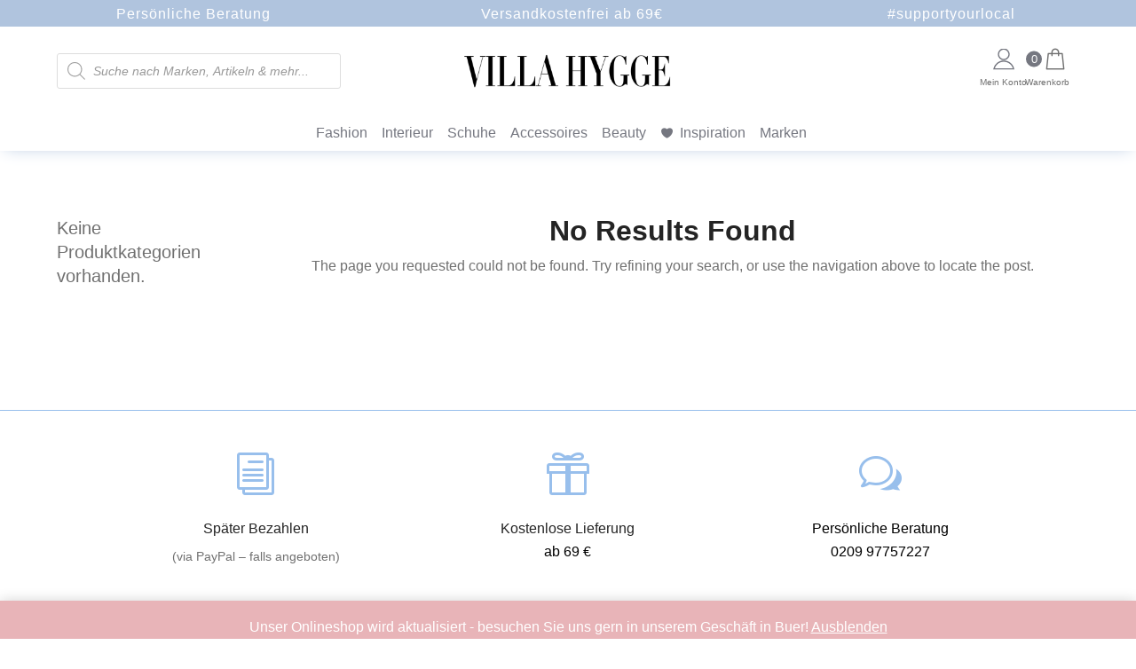

--- FILE ---
content_type: text/html; charset=UTF-8
request_url: https://www.villahygge.de/produkt-kategorie/beauty/koerperpflege/koerperoele/
body_size: 16247
content:
<!DOCTYPE html>
<html lang="de" prefix="og: https://ogp.me/ns#">
<head>
	<meta charset="UTF-8" />
<meta http-equiv="X-UA-Compatible" content="IE=edge">
	<link rel="pingback" href="https://www.villahygge.de/xmlrpc.php" />

	<script type="text/javascript">
		document.documentElement.className = 'js';
	</script>
	
	<script>var et_site_url='https://www.villahygge.de';var et_post_id='0';function et_core_page_resource_fallback(a,b){"undefined"===typeof b&&(b=a.sheet.cssRules&&0===a.sheet.cssRules.length);b&&(a.onerror=null,a.onload=null,a.href?a.href=et_site_url+"/?et_core_page_resource="+a.id+et_post_id:a.src&&(a.src=et_site_url+"/?et_core_page_resource="+a.id+et_post_id))}
</script>
<!-- Suchmaschinen-Optimierung durch Rank Math PRO - https://s.rankmath.com/home -->
<title>Körperöle - VILLA HYGGE</title>
<meta name="robots" content="follow, noindex"/>
<meta property="og:locale" content="de_DE">
<meta property="og:type" content="article">
<meta property="og:title" content="Körperöle - VILLA HYGGE">
<meta property="og:url" content="https://www.villahygge.de/produkt-kategorie/beauty/koerperpflege/koerperoele/">
<meta property="og:site_name" content="VILLA HYGGE">
<meta name="twitter:card" content="summary_large_image">
<meta name="twitter:title" content="Körperöle - VILLA HYGGE">
<script type="application/ld+json" class="rank-math-schema-pro">{"@context":"https://schema.org","@graph":[{"@type":"Place","@id":"https://www.villahygge.de/#place","address":{"@type":"PostalAddress","streetAddress":"Hochstra\u00dfe 52","addressRegion":"Gelsenkirchen","postalCode":"45894","addressCountry":"Deutschland"}},{"@type":"Store","@id":"https://www.villahygge.de/#organization","name":"VILLA HYGGE","url":"https://www.villahygge.de","email":"hello@villahygge.de","address":{"@type":"PostalAddress","streetAddress":"Hochstra\u00dfe 52","addressRegion":"Gelsenkirchen","postalCode":"45894","addressCountry":"Deutschland"},"logo":{"@type":"ImageObject","@id":"https://www.villahygge.de/#logo","url":"https://www.villahygge.de/wp-content/uploads/VillaHygge_Logo_square.png","caption":"VILLA HYGGE","inLanguage":"de","width":"1200","height":"1200"},"openingHours":["Monday,Tuesday,Wednesday,Thursday,Friday 10:00-19:00","Saturday 10:00-16:00"],"location":{"@id":"https://www.villahygge.de/#place"},"image":{"@id":"https://www.villahygge.de/#logo"},"telephone":"+49-209-97757227"},{"@type":"WebSite","@id":"https://www.villahygge.de/#website","url":"https://www.villahygge.de","name":"VILLA HYGGE","publisher":{"@id":"https://www.villahygge.de/#organization"},"inLanguage":"de"},{"@type":"CollectionPage","@id":"https://www.villahygge.de/produkt-kategorie/beauty/koerperpflege/koerperoele/#webpage","url":"https://www.villahygge.de/produkt-kategorie/beauty/koerperpflege/koerperoele/","name":"K\u00f6rper\u00f6le - VILLA HYGGE","isPartOf":{"@id":"https://www.villahygge.de/#website"},"inLanguage":"de"}]}</script>
<!-- /Rank Math WordPress SEO Plugin -->

<link rel='dns-prefetch' href='//s.w.org' />
<link rel="alternate" type="application/rss+xml" title="VILLA HYGGE &raquo; Feed" href="https://www.villahygge.de/feed/" />
<link rel="alternate" type="application/rss+xml" title="VILLA HYGGE &raquo; Kommentar-Feed" href="https://www.villahygge.de/comments/feed/" />
<link rel="alternate" type="application/rss+xml" title="VILLA HYGGE &raquo; Kategorie-Feed für Körperöle" href="https://www.villahygge.de/produkt-kategorie/beauty/koerperpflege/koerperoele/feed/" />
		<script type="text/javascript">
			window._wpemojiSettings = {"baseUrl":"https:\/\/s.w.org\/images\/core\/emoji\/13.0.1\/72x72\/","ext":".png","svgUrl":"https:\/\/s.w.org\/images\/core\/emoji\/13.0.1\/svg\/","svgExt":".svg","source":{"concatemoji":"https:\/\/www.villahygge.de\/wp-includes\/js\/wp-emoji-release.min.js?ver=5.6.16"}};
			!function(e,a,t){var n,r,o,i=a.createElement("canvas"),p=i.getContext&&i.getContext("2d");function s(e,t){var a=String.fromCharCode;p.clearRect(0,0,i.width,i.height),p.fillText(a.apply(this,e),0,0);e=i.toDataURL();return p.clearRect(0,0,i.width,i.height),p.fillText(a.apply(this,t),0,0),e===i.toDataURL()}function c(e){var t=a.createElement("script");t.src=e,t.defer=t.type="text/javascript",a.getElementsByTagName("head")[0].appendChild(t)}for(o=Array("flag","emoji"),t.supports={everything:!0,everythingExceptFlag:!0},r=0;r<o.length;r++)t.supports[o[r]]=function(e){if(!p||!p.fillText)return!1;switch(p.textBaseline="top",p.font="600 32px Arial",e){case"flag":return s([127987,65039,8205,9895,65039],[127987,65039,8203,9895,65039])?!1:!s([55356,56826,55356,56819],[55356,56826,8203,55356,56819])&&!s([55356,57332,56128,56423,56128,56418,56128,56421,56128,56430,56128,56423,56128,56447],[55356,57332,8203,56128,56423,8203,56128,56418,8203,56128,56421,8203,56128,56430,8203,56128,56423,8203,56128,56447]);case"emoji":return!s([55357,56424,8205,55356,57212],[55357,56424,8203,55356,57212])}return!1}(o[r]),t.supports.everything=t.supports.everything&&t.supports[o[r]],"flag"!==o[r]&&(t.supports.everythingExceptFlag=t.supports.everythingExceptFlag&&t.supports[o[r]]);t.supports.everythingExceptFlag=t.supports.everythingExceptFlag&&!t.supports.flag,t.DOMReady=!1,t.readyCallback=function(){t.DOMReady=!0},t.supports.everything||(n=function(){t.readyCallback()},a.addEventListener?(a.addEventListener("DOMContentLoaded",n,!1),e.addEventListener("load",n,!1)):(e.attachEvent("onload",n),a.attachEvent("onreadystatechange",function(){"complete"===a.readyState&&t.readyCallback()})),(n=t.source||{}).concatemoji?c(n.concatemoji):n.wpemoji&&n.twemoji&&(c(n.twemoji),c(n.wpemoji)))}(window,document,window._wpemojiSettings);
		</script>
		<meta content="Divi v.4.8.1" name="generator"/><style type="text/css">
img.wp-smiley,
img.emoji {
	display: inline !important;
	border: none !important;
	box-shadow: none !important;
	height: 1em !important;
	width: 1em !important;
	margin: 0 .07em !important;
	vertical-align: -0.1em !important;
	background: none !important;
	padding: 0 !important;
}
</style>
	<link rel='stylesheet' id='wp-block-library-css'  href='https://www.villahygge.de/wp-includes/css/dist/block-library/style.min.css?ver=5.6.16' type='text/css' media='all' />
<link rel='stylesheet' id='wc-block-vendors-style-css'  href='https://www.villahygge.de/wp-content/plugins/woocommerce/packages/woocommerce-blocks/build/vendors-style.css?ver=3.8.1' type='text/css' media='all' />
<link rel='stylesheet' id='wc-block-style-css'  href='https://www.villahygge.de/wp-content/plugins/woocommerce/packages/woocommerce-blocks/build/style.css?ver=3.8.1' type='text/css' media='all' />
<link rel='stylesheet' id='wpa-css-css'  href='https://www.villahygge.de/wp-content/plugins/honeypot/includes/css/wpa.css?ver=2.1.16' type='text/css' media='all' />
<link rel='stylesheet' id='woocommerce-layout-css'  href='https://www.villahygge.de/wp-content/plugins/woocommerce/assets/css/woocommerce-layout.css?ver=4.8.1' type='text/css' media='all' />
<link rel='stylesheet' id='woocommerce-smallscreen-css'  href='https://www.villahygge.de/wp-content/plugins/woocommerce/assets/css/woocommerce-smallscreen.css?ver=4.8.1' type='text/css' media='only screen and (max-width: 768px)' />
<link rel='stylesheet' id='woocommerce-general-css'  href='https://www.villahygge.de/wp-content/plugins/woocommerce/assets/css/woocommerce.css?ver=4.8.1' type='text/css' media='all' />
<style id='woocommerce-inline-inline-css' type='text/css'>
.woocommerce form .form-row .required { visibility: visible; }
</style>
<link rel='stylesheet' id='megamenu-css'  href='https://www.villahygge.de/wp-content/uploads/maxmegamenu/style.css?ver=fd37cd' type='text/css' media='all' />
<link rel='stylesheet' id='dashicons-css'  href='https://www.villahygge.de/wp-includes/css/dashicons.min.css?ver=5.6.16' type='text/css' media='all' />
<link rel='stylesheet' id='dgwt-wcas-style-css'  href='https://www.villahygge.de/wp-content/plugins/ajax-search-for-woocommerce-premium/assets/css/style.min.css?ver=1.8.1' type='text/css' media='all' />
<link rel='stylesheet' id='select2-css'  href='https://www.villahygge.de/wp-content/plugins/woocommerce/assets/css/select2.css?ver=4.8.1' type='text/css' media='all' />
<link rel='stylesheet' id='xoo-wsc-fonts-css'  href='https://www.villahygge.de/wp-content/plugins/woocommerce-side-cart-premium/assets/css/xoo-wsc-fonts.css?ver=3.0' type='text/css' media='all' />
<link rel='stylesheet' id='xoo-wsc-style-css'  href='https://www.villahygge.de/wp-content/plugins/woocommerce-side-cart-premium/assets/css/xoo-wsc-style.css?ver=3.0' type='text/css' media='all' />
<style id='xoo-wsc-style-inline-css' type='text/css'>
a.xoo-wsc-ft-btn:nth-child(3){
		grid-column: 1/-1;
	}
.xoo-wsc-sp-left-col img{
	max-width: 80px;
}

.xoo-wsc-sp-right-col{
	font-size: 14px;
}

.xoo-wsc-sp-container{
	background-color: #eee;
}



.xoo-wsc-ft-buttons-cont a.xoo-wsc-ft-btn {
	background-color: #ffffff;
	color: #000000;
	border: 2px solid #000000;
}

 

.xoo-wsc-footer{
	background-color: #ffffff;
	color: #000000;
	padding: 10px 20px;
}

.xoo-wsc-footer, .xoo-wsc-footer a, .xoo-wsc-footer .amount{
	font-size: 15px;
}

.xoo-wsc-ft-buttons-cont{
	grid-template-columns: 2fr 2fr;
}

.xoo-wsc-basket{
	top: 16px;
	right: 16px;
	background-color: #ffffff;
	color: #000000;
	box-shadow: 0 1px 4px 0;
}

.xoo-wsc-items-count{
	top: -15px;
	right: -15px;
}

.xoo-wsc-items-count, .xoo-wsc-sc-count{
	background-color: #757780;
	color: #ffffff;
}

.xoo-wsc-container, .xoo-wsc-slider{
	max-width: 450px;
	right: -450px;
	top: 0;bottom: 0;
	top: 0;
	font-family: }


.xoo-wsc-cart-active .xoo-wsc-container, .xoo-wsc-slider-active .xoo-wsc-slider{
	right: 0;
}

.xoo-wsc-cart-active .xoo-wsc-basket{
	right: 450px;
}

.xoo-wsc-slider{
	right: -450px;
}

span.xoo-wsch-close {
    font-size: 24px;
    left: 10px;
}

.xoo-wsch-top{
	justify-content: center;
}

.xoo-wsch-text{
	font-size: 20px;
}

.xoo-wsc-header{
	color: #0a080a;
	background-color: #ffffff;
}

.xoo-wsc-sb-bar > span{
	background-color: #b0c4de;
}

.xoo-wsc-body{
	background-color: #ffffff;
}

.xoo-wsc-body, .xoo-wsc-body span.amount, .xoo-wsc-body a{
	font-size: 16px;
	color: #757780;
}

.xoo-wsc-product{
	padding: 20px 15px;
}

.xoo-wsc-img-col{
	width: 35%;
}
.xoo-wsc-sum-col{
	width: 65%;
}

.xoo-wsc-sum-col{
	justify-content: center;
}

/***** Quantity *****/

.xoo-wsc-qty-box{
	max-width: 75px;
}

.xoo-wsc-qty-box.xoo-wsc-qtb-square{
	border-color: #000000;
}

input[type="number"].xoo-wsc-qty{
	border-color: #000000;
	background-color: #ffffff;
	color: #000000;
	height: 28px;
	line-height: 28px;
}

input[type="number"].xoo-wsc-qty, .xoo-wsc-qtb-square{
	border-width: 1px;
	border-style: solid;
}
.xoo-wsc-chng{
	background-color: #ffffff;
	color: #000000;
}
</style>
<link rel='stylesheet' id='divi-style-css'  href='https://www.villahygge.de/wp-content/themes/Divi/style.css?ver=4.8.1' type='text/css' media='all' />
<link rel='stylesheet' id='pwb-styles-frontend-css'  href='https://www.villahygge.de/wp-content/plugins/perfect-woocommerce-brands/build/frontend/css/style.css?ver=3.3.6' type='text/css' media='all' />
<link rel='stylesheet' id='woo-variation-swatches-css'  href='https://www.villahygge.de/wp-content/plugins/woo-variation-swatches/assets/css/frontend.min.css?ver=1.1.6' type='text/css' media='all' />
<style id='woo-variation-swatches-inline-css' type='text/css'>
.variable-item:not(.radio-variable-item) { width : 75px; height : 75px; } .wvs-style-squared .button-variable-item { min-width : 75px; } .button-variable-item span { font-size : 16px; }
</style>
<link rel='stylesheet' id='woo-variation-swatches-theme-override-css'  href='https://www.villahygge.de/wp-content/plugins/woo-variation-swatches/assets/css/wvs-theme-override.min.css?ver=1.1.6' type='text/css' media='all' />
<link rel='stylesheet' id='woocommerce-gzd-layout-css'  href='https://www.villahygge.de/wp-content/plugins/woocommerce-germanized/assets/css/layout.min.css?ver=3.3.5' type='text/css' media='all' />
<style id='woocommerce-gzd-layout-inline-css' type='text/css'>
.woocommerce-checkout .shop_table { background-color: #f5f5f5; } p.woocommerce-shipping-destination { display: none; }
</style>
<link rel='stylesheet' id='photoswipe-css'  href='https://www.villahygge.de/wp-content/plugins/woocommerce/assets/css/photoswipe/photoswipe.min.css?ver=4.8.1' type='text/css' media='all' />
<link rel='stylesheet' id='photoswipe-default-skin-css'  href='https://www.villahygge.de/wp-content/plugins/woocommerce/assets/css/photoswipe/default-skin/default-skin.min.css?ver=4.8.1' type='text/css' media='all' />
<link rel='stylesheet' id='woo-variation-swatches-pro-css'  href='https://www.villahygge.de/wp-content/plugins/woo-variation-swatches-pro/assets/css/frontend-pro.min.css?ver=1.1.6' type='text/css' media='all' />
<style id='woo-variation-swatches-pro-inline-css' type='text/css'>
.wvs-archive-variation-wrapper .variable-item:not(.radio-variable-item) { width : 30px; height : 30px; } .wvs-archive-variation-wrapper .variable-items-wrapper.squared .button-variable-item, .variable-items-wrapper.squared .button-variable-item { min-width : 30px; } .wvs-archive-variation-wrapper .button-variable-item span { font-size : 10px; } .wvs-style-squared .button-variable-wrapper.rounded .button-variable-item { width : 30px !important; } .wvs-large-variable-wrapper .variable-item:not(.radio-variable-item) { width : 40px; height : 40px; } .wvs-style-squared .wvs-large-variable-wrapper .button-variable-item { min-width : 40px; } .wvs-large-variable-wrapper .button-variable-item span { font-size : 16px; } .wvs-style-squared .button-variable-wrapper.rounded.wvs-large-variable-wrapper .button-variable-item { width : 40px !important; } .woo-variation-swatches .variable-items-wrapper .variable-item:not(.radio-variable-item) { box-shadow : 0 0 0 1px rgba(0, 0, 0, 0.3) !important; } .woo-variation-swatches .variable-items-wrapper .button-variable-item span, .woo-variation-swatches .variable-items-wrapper .radio-variable-item label, .woo-variation-swatches .wvs-archive-variation-wrapper .reset_variations a { color : #000000 !important; } .woo-variation-swatches .variable-items-wrapper .variable-item:not(.radio-variable-item) { background-color : #FFFFFF !important; } .woo-variation-swatches .variable-items-wrapper .button-variable-item.selected span, .woo-variation-swatches .variable-items-wrapper .radio-variable-item.selected label { color : #000000 !important; } .woo-variation-swatches .variable-items-wrapper .variable-item:not(.radio-variable-item).selected { background-color : #FFFFFF !important; } .woo-variation-swatches .variable-items-wrapper .variable-item:not(.radio-variable-item).selected { box-shadow : 0 0 0 2px #000000 !important; } .woo-variation-swatches .variable-items-wrapper .variable-item:not(.radio-variable-item):hover, .woo-variation-swatches .variable-items-wrapper .variable-item:not(.radio-variable-item).selected:hover { box-shadow : 0 0 0 3px #000000 !important; } .woo-variation-swatches .variable-items-wrapper .button-variable-item:hover span, .woo-variation-swatches .variable-items-wrapper .button-variable-item.selected:hover span, .woo-variation-swatches .variable-items-wrapper .radio-variable-item:hover label, .woo-variation-swatches .variable-items-wrapper .radio-variable-item.selected:hover label { color : #000000 !important; } .woo-variation-swatches .variable-items-wrapper .variable-item:not(.radio-variable-item):hover, .woo-variation-swatches .variable-items-wrapper .variable-item:not(.radio-variable-item).selected:hover { background-color : #FFFFFF !important; }
</style>
<link rel='stylesheet' id='woo-variation-swatches-pro-theme-override-css'  href='https://www.villahygge.de/wp-content/plugins/woo-variation-swatches-pro/assets/css/wvs-pro-theme-override.min.css?ver=1.1.6' type='text/css' media='all' />
<link rel='stylesheet' id='woo-variation-gallery-slider-css'  href='https://www.villahygge.de/wp-content/plugins/woo-variation-gallery/assets/css/slick.min.css?ver=1.8.1' type='text/css' media='all' />
<link rel='stylesheet' id='woo-variation-gallery-css'  href='https://www.villahygge.de/wp-content/plugins/woo-variation-gallery/assets/css/frontend.min.css?ver=1.2.0' type='text/css' media='all' />
<style id='woo-variation-gallery-inline-css' type='text/css'>
:root { --wvg-thumbnail-item-gap : 10px; --wvg-single-image-size : 1200px; --wvg-gallery-width : 100%; --wvg-gallery-margin : 20px; } /* Default Width */ .woo-variation-product-gallery { max-width : 100% !important; } /* Medium Devices, Desktops */ /* Small Devices, Tablets */ /* Extra Small Devices, Phones */
</style>
<link rel='stylesheet' id='woo-variation-gallery-theme-support-css'  href='https://www.villahygge.de/wp-content/plugins/woo-variation-gallery/assets/css/theme-support.min.css?ver=1.2.0' type='text/css' media='all' />
<script>window.gdprAppliesGlobally=true;if(!("cmp_id" in window)||window.cmp_id<1){window.cmp_id=0}if(!("cmp_cdid" in window)){window.cmp_cdid="38d0c944173c"}if(!("cmp_params" in window)){window.cmp_params=""}if(!("cmp_host" in window)){window.cmp_host="delivery.consentmanager.net"}if(!("cmp_cdn" in window)){window.cmp_cdn="cdn.consentmanager.net"}if(!("cmp_proto" in window)){window.cmp_proto="https:"}if(!("cmp_codesrc" in window)){window.cmp_codesrc="10"}window.cmp_getsupportedLangs=function(){var b=["DE","EN","FR","IT","NO","DA","FI","ES","PT","RO","BG","ET","EL","GA","HR","LV","LT","MT","NL","PL","SV","SK","SL","CS","HU","RU","SR","ZH","TR","UK","AR","BS"];if("cmp_customlanguages" in window){for(var a=0;a<window.cmp_customlanguages.length;a++){b.push(window.cmp_customlanguages[a].l.toUpperCase())}}return b};window.cmp_getRTLLangs=function(){var a=["AR"];if("cmp_customlanguages" in window){for(var b=0;b<window.cmp_customlanguages.length;b++){if("r" in window.cmp_customlanguages[b]&&window.cmp_customlanguages[b].r){a.push(window.cmp_customlanguages[b].l)}}}return a};window.cmp_getlang=function(j){if(typeof(j)!="boolean"){j=true}if(j&&typeof(cmp_getlang.usedlang)=="string"&&cmp_getlang.usedlang!==""){return cmp_getlang.usedlang}var g=window.cmp_getsupportedLangs();var c=[];var f=location.hash;var e=location.search;var a="languages" in navigator?navigator.languages:[];if(f.indexOf("cmplang=")!=-1){c.push(f.substr(f.indexOf("cmplang=")+8,2).toUpperCase())}else{if(e.indexOf("cmplang=")!=-1){c.push(e.substr(e.indexOf("cmplang=")+8,2).toUpperCase())}else{if("cmp_setlang" in window&&window.cmp_setlang!=""){c.push(window.cmp_setlang.toUpperCase())}else{if(a.length>0){for(var d=0;d<a.length;d++){c.push(a[d])}}}}}if("language" in navigator){c.push(navigator.language)}if("userLanguage" in navigator){c.push(navigator.userLanguage)}var h="";for(var d=0;d<c.length;d++){var b=c[d].toUpperCase();if(g.indexOf(b)!=-1){h=b;break}if(b.indexOf("-")!=-1){b=b.substr(0,2)}if(g.indexOf(b)!=-1){h=b;break}}if(h==""&&typeof(cmp_getlang.defaultlang)=="string"&&cmp_getlang.defaultlang!==""){return cmp_getlang.defaultlang}else{if(h==""){h="EN"}}h=h.toUpperCase();return h};(function(){var n=document;var p=n.getElementsByTagName;var q=window;var f="";var b="_en";if("cmp_getlang" in q){f=q.cmp_getlang().toLowerCase();if("cmp_customlanguages" in q){for(var h=0;h<q.cmp_customlanguages.length;h++){if(q.cmp_customlanguages[h].l.toUpperCase()==f.toUpperCase()){f="en";break}}}b="_"+f}function g(i,e){var t="";i+="=";var s=i.length;var d=location;if(d.hash.indexOf(i)!=-1){t=d.hash.substr(d.hash.indexOf(i)+s,9999)}else{if(d.search.indexOf(i)!=-1){t=d.search.substr(d.search.indexOf(i)+s,9999)}else{return e}}if(t.indexOf("&")!=-1){t=t.substr(0,t.indexOf("&"))}return t}var j=("cmp_proto" in q)?q.cmp_proto:"https:";if(j!="http:"&&j!="https:"){j="https:"}var k=("cmp_ref" in q)?q.cmp_ref:location.href;var r=n.createElement("script");r.setAttribute("data-cmp-ab","1");var c=g("cmpdesign","cmp_design" in q?q.cmp_design:"");var a=g("cmpregulationkey","cmp_regulationkey" in q?q.cmp_regulationkey:"");var o=g("cmpatt","cmp_att" in q?q.cmp_att:"");r.src=j+"//"+q.cmp_host+"/delivery/cmp.php?"+("cmp_id" in q&&q.cmp_id>0?"id="+q.cmp_id:"")+("cmp_cdid" in q?"&cdid="+q.cmp_cdid:"")+"&h="+encodeURIComponent(k)+(c!=""?"&cmpdesign="+encodeURIComponent(c):"")+(a!=""?"&cmpregulationkey="+encodeURIComponent(a):"")+(o!=""?"&cmpatt="+encodeURIComponent(o):"")+("cmp_params" in q?"&"+q.cmp_params:"")+(n.cookie.length>0?"&__cmpfcc=1":"")+"&l="+f.toLowerCase()+"&o="+(new Date()).getTime();r.type="text/javascript";r.async=true;if(n.currentScript&&n.currentScript.parentElement){n.currentScript.parentElement.appendChild(r)}else{if(n.body){n.body.appendChild(r)}else{var m=p("body");if(m.length==0){m=p("div")}if(m.length==0){m=p("span")}if(m.length==0){m=p("ins")}if(m.length==0){m=p("script")}if(m.length==0){m=p("head")}if(m.length>0){m[0].appendChild(r)}}}var r=n.createElement("script");r.src=j+"//"+q.cmp_cdn+"/delivery/js/cmp"+b+".min.js";r.type="text/javascript";r.setAttribute("data-cmp-ab","1");r.async=true;if(n.currentScript&&n.currentScript.parentElement){n.currentScript.parentElement.appendChild(r)}else{if(n.body){n.body.appendChild(r)}else{var m=p("body");if(m.length==0){m=p("div")}if(m.length==0){m=p("span")}if(m.length==0){m=p("ins")}if(m.length==0){m=p("script")}if(m.length==0){m=p("head")}if(m.length>0){m[0].appendChild(r)}}}})();window.cmp_addFrame=function(b){if(!window.frames[b]){if(document.body){var a=document.createElement("iframe");a.style.cssText="display:none";if("cmp_cdn" in window&&"cmp_ultrablocking" in window&&window.cmp_ultrablocking>0){a.src="//"+window.cmp_cdn+"/delivery/empty.html"}a.name=b;document.body.appendChild(a)}else{window.setTimeout(window.cmp_addFrame,10,b)}}};window.cmp_rc=function(h){var b=document.cookie;var f="";var d=0;while(b!=""&&d<100){d++;while(b.substr(0,1)==" "){b=b.substr(1,b.length)}var g=b.substring(0,b.indexOf("="));if(b.indexOf(";")!=-1){var c=b.substring(b.indexOf("=")+1,b.indexOf(";"))}else{var c=b.substr(b.indexOf("=")+1,b.length)}if(h==g){f=c}var e=b.indexOf(";")+1;if(e==0){e=b.length}b=b.substring(e,b.length)}return(f)};window.cmp_stub=function(){var a=arguments;__cmp.a=__cmp.a||[];if(!a.length){return __cmp.a}else{if(a[0]==="ping"){if(a[1]===2){a[2]({gdprApplies:gdprAppliesGlobally,cmpLoaded:false,cmpStatus:"stub",displayStatus:"hidden",apiVersion:"2.0",cmpId:31},true)}else{a[2](false,true)}}else{if(a[0]==="getUSPData"){a[2]({version:1,uspString:window.cmp_rc("")},true)}else{if(a[0]==="getTCData"){__cmp.a.push([].slice.apply(a))}else{if(a[0]==="addEventListener"||a[0]==="removeEventListener"){__cmp.a.push([].slice.apply(a))}else{if(a.length==4&&a[3]===false){a[2]({},false)}else{__cmp.a.push([].slice.apply(a))}}}}}}};window.cmp_gppstub=function(){var a=arguments;__gpp.q=__gpp.q||[];if(!a.length){return __gpp.q}var g=a[0];var f=a.length>1?a[1]:null;var e=a.length>2?a[2]:null;if(g==="ping"){return{gppVersion:"1.0",cmpStatus:"stub",cmpDisplayStatus:"hidden",apiSupport:["tcfeuv2","tcfva","usnat"],currentAPI:"",cmpId:31}}else{if(g==="addEventListener"){__gpp.e=__gpp.e||[];if(!("lastId" in __gpp)){__gpp.lastId=0}__gpp.lastId++;var c=__gpp.lastId;__gpp.e.push({id:c,callback:f});return{eventName:"listenerRegistered",listenerId:c,data:true,pingData:{gppVersion:"1.0",cmpStatus:"stub",cmpDisplayStatus:"hidden",apiSupport:[],currentAPI:"",cmpId:31}}}else{if(g==="removeEventListener"){var h=false;__gpp.e=__gpp.e||[];for(var d=0;d<__gpp.e.length;d++){if(__gpp.e[d].id==e){__gpp.e[d].splice(d,1);h=true;break}}return{eventName:"listenerRemoved",listenerId:e,data:h}}else{if(g==="hasSection"||g==="getSection"||g==="getField"||g==="getGPPString"){return null}else{__gpp.q.push([].slice.apply(a))}}}}};window.cmp_msghandler=function(d){var a=typeof d.data==="string";try{var c=a?JSON.parse(d.data):d.data}catch(f){var c=null}if(typeof(c)==="object"&&c!==null&&"__cmpCall" in c){var b=c.__cmpCall;window.__cmp(b.command,b.parameter,function(h,g){var e={__cmpReturn:{returnValue:h,success:g,callId:b.callId}};d.source.postMessage(a?JSON.stringify(e):e,"*")})}if(typeof(c)==="object"&&c!==null&&"__uspapiCall" in c){var b=c.__uspapiCall;window.__uspapi(b.command,b.version,function(h,g){var e={__uspapiReturn:{returnValue:h,success:g,callId:b.callId}};d.source.postMessage(a?JSON.stringify(e):e,"*")})}if(typeof(c)==="object"&&c!==null&&"__tcfapiCall" in c){var b=c.__tcfapiCall;window.__tcfapi(b.command,b.version,function(h,g){var e={__tcfapiReturn:{returnValue:h,success:g,callId:b.callId}};d.source.postMessage(a?JSON.stringify(e):e,"*")},b.parameter)}if(typeof(c)==="object"&&c!==null&&"__gppCall" in c){var b=c.__gppCall;window.__gpp(b.command,function(h,g){var e={__gppReturn:{returnValue:h,success:g,callId:b.callId}};d.source.postMessage(a?JSON.stringify(e):e,"*")},b.parameter,"version" in b?b.version:1)}};window.cmp_setStub=function(a){if(!(a in window)||(typeof(window[a])!=="function"&&typeof(window[a])!=="object"&&(typeof(window[a])==="undefined"||window[a]!==null))){window[a]=window.cmp_stub;window[a].msgHandler=window.cmp_msghandler;window.addEventListener("message",window.cmp_msghandler,false)}};window.cmp_setGppStub=function(a){if(!(a in window)||(typeof(window[a])!=="function"&&typeof(window[a])!=="object"&&(typeof(window[a])==="undefined"||window[a]!==null))){window[a]=window.cmp_gppstub;window[a].msgHandler=window.cmp_msghandler;window.addEventListener("message",window.cmp_msghandler,false)}};window.cmp_addFrame("__cmpLocator");if(!("cmp_disableusp" in window)||!window.cmp_disableusp){window.cmp_addFrame("__uspapiLocator")}if(!("cmp_disabletcf" in window)||!window.cmp_disabletcf){window.cmp_addFrame("__tcfapiLocator")}if(!("cmp_disablegpp" in window)||!window.cmp_disablegpp){window.cmp_addFrame("__gppLocator")}window.cmp_setStub("__cmp");if(!("cmp_disabletcf" in window)||!window.cmp_disabletcf){window.cmp_setStub("__tcfapi")}if(!("cmp_disableusp" in window)||!window.cmp_disableusp){window.cmp_setStub("__uspapi")}if(!("cmp_disablegpp" in window)||!window.cmp_disablegpp){window.cmp_setGppStub("__gpp")};</script><script type='text/javascript' src='https://www.villahygge.de/wp-includes/js/jquery/jquery.min.js?ver=3.5.1' id='jquery-core-js'></script>
<script type='text/javascript' src='https://www.villahygge.de/wp-includes/js/jquery/jquery-migrate.min.js?ver=3.3.2' id='jquery-migrate-js'></script>
<link rel="https://api.w.org/" href="https://www.villahygge.de/wp-json/" /><link rel="EditURI" type="application/rsd+xml" title="RSD" href="https://www.villahygge.de/xmlrpc.php?rsd" />
<link rel="wlwmanifest" type="application/wlwmanifest+xml" href="https://www.villahygge.de/wp-includes/wlwmanifest.xml" /> 
<meta name="generator" content="WordPress 5.6.16" />
<style type="text/css">.dgwt-wcas-ico-magnifier,.dgwt-wcas-ico-magnifier-handler{max-width:20px}</style><meta name="viewport" content="width=device-width, initial-scale=1.0, maximum-scale=1.0, user-scalable=0" /><link rel="preload" href="https://www.villahygge.de/wp-content/themes/Divi/core/admin/fonts/modules.ttf" as="font" crossorigin="anonymous">	<noscript><style>.woocommerce-product-gallery{ opacity: 1 !important; }</style></noscript>
	<style type="text/css" id="custom-background-css">
body.custom-background { background-color: #ffffff; }
</style>
	<link rel="icon" href="https://www.villahygge.de/wp-content/uploads/2020/03/cropped-villahygge_favicon-32x32.png" sizes="32x32" />
<link rel="icon" href="https://www.villahygge.de/wp-content/uploads/2020/03/cropped-villahygge_favicon-192x192.png" sizes="192x192" />
<link rel="apple-touch-icon" href="https://www.villahygge.de/wp-content/uploads/2020/03/cropped-villahygge_favicon-180x180.png" />
<meta name="msapplication-TileImage" content="https://www.villahygge.de/wp-content/uploads/2020/03/cropped-villahygge_favicon-270x270.png" />
<link rel="stylesheet" id="et-divi-customizer-global-cached-inline-styles" href="https://www.villahygge.de/wp-content/et-cache/global/et-divi-customizer-global-17678614621439.min.css" onerror="et_core_page_resource_fallback(this, true)" onload="et_core_page_resource_fallback(this)" /><link rel="stylesheet" id="et-core-unified-term-1507-cached-inline-styles" href="https://www.villahygge.de/wp-content/et-cache/1507/et-core-unified-term-1507-17679962281639.min.css" onerror="et_core_page_resource_fallback(this, true)" onload="et_core_page_resource_fallback(this)" /><style type="text/css">/** Mega Menu CSS: fs **/</style>
</head>
<body class="archive tax-product_cat term-koerperoele term-1507 custom-background theme-Divi et-tb-has-template et-tb-has-header et-tb-has-body et-tb-has-footer woocommerce woocommerce-page woocommerce-demo-store woocommerce-no-js mega-menu-primary-menu mega-menu-secondary-menu woo-variation-gallery-pro woo-variation-gallery woo-variation-gallery-theme-divi woo-variation-gallery-theme-child-divi woo-variation-swatches wvs-theme-divi wvs-theme-child-divi wvs-style-rounded wvs-attr-behavior-hide wvs-no-tooltip wvs-css wvs-show-label wvs-pro et_button_no_icon et_pb_button_helper_class et_cover_background osx et_pb_gutters2 et_divi_theme et-db et_minified_js et_minified_css wvs-archive-align-center">
	<div id="page-container">
<div id="et-boc" class="et-boc">
			
		<header class="et-l et-l--header">
			<div class="et_builder_inner_content et_pb_gutters3"><div class="et_pb_section et_pb_section_0_tb_header et_pb_sticky_module et_section_regular" >
				
				
				
				
					<div class="et_pb_with_border et_pb_row et_pb_row_0_tb_header et_pb_gutters1">
				<div class="et_pb_column et_pb_column_1_3 et_pb_column_0_tb_header  et_pb_css_mix_blend_mode_passthrough">
				
				
				<div class="et_pb_module et_pb_text et_pb_text_0_tb_header  et_pb_text_align_center et_pb_bg_layout_light">
				
				
				<div class="et_pb_text_inner"><p><a href="/kontakt">Persönliche Beratung</a></p></div>
			</div> <!-- .et_pb_text -->
			</div> <!-- .et_pb_column --><div class="et_pb_column et_pb_column_1_3 et_pb_column_1_tb_header  et_pb_css_mix_blend_mode_passthrough">
				
				
				<div class="et_pb_module et_pb_text et_pb_text_1_tb_header  et_pb_text_align_center et_pb_bg_layout_light">
				
				
				<div class="et_pb_text_inner"><p><a href="/zahlung-versand">Versandkostenfrei ab 69€</a></p></div>
			</div> <!-- .et_pb_text -->
			</div> <!-- .et_pb_column --><div class="et_pb_column et_pb_column_1_3 et_pb_column_2_tb_header  et_pb_css_mix_blend_mode_passthrough et-last-child">
				
				
				<div class="et_pb_module et_pb_text et_pb_text_2_tb_header  et_pb_text_align_center et_pb_bg_layout_light">
				
				
				<div class="et_pb_text_inner">#supportyourlocal</div>
			</div> <!-- .et_pb_text -->
			</div> <!-- .et_pb_column -->
				
				
			</div> <!-- .et_pb_row --><div class="et_pb_row et_pb_row_1_tb_header">
				<div class="et_pb_column et_pb_column_1_6 et_pb_column_3_tb_header  et_pb_css_mix_blend_mode_passthrough">
				
				
				<div class="et_pb_module et_pb_code et_pb_code_0_tb_header">
				
				
				<div class="et_pb_code_inner"><div id="mega-menu-wrap-primary-menu" class="mega-menu-wrap"><div class="mega-menu-toggle"><div class="mega-toggle-blocks-left"><div class='mega-toggle-block mega-menu-toggle-animated-block mega-toggle-block-1' id='mega-toggle-block-1'><button aria-label="Toggle Menu" class="mega-toggle-animated mega-toggle-animated-slider" type="button" aria-expanded="false">
                  <span class="mega-toggle-animated-box">
                    <span class="mega-toggle-animated-inner"></span>
                  </span>
                </button></div></div><div class="mega-toggle-blocks-center"></div><div class="mega-toggle-blocks-right"></div></div><ul id="mega-menu-primary-menu" class="mega-menu max-mega-menu mega-menu-horizontal mega-no-js" data-event="hover_intent" data-effect="disabled" data-effect-speed="200" data-effect-mobile="disabled" data-effect-speed-mobile="0" data-mobile-force-width="body" data-second-click="go" data-document-click="collapse" data-vertical-behaviour="accordion" data-breakpoint="1000" data-unbind="true" data-mobile-state="collapse_all" data-hover-intent-timeout="300" data-hover-intent-interval="100"><li class='mega-menu-item mega-menu-item-type-taxonomy mega-menu-item-object-product_cat mega-align-bottom-left mega-menu-flyout mega-menu-item-18164' id='mega-menu-item-18164'><a class="mega-menu-link" href="https://www.villahygge.de/produkt-kategorie/fashion/" tabindex="0">Fashion</a></li><li class='mega-menu-item mega-menu-item-type-taxonomy mega-menu-item-object-product_cat mega-align-bottom-left mega-menu-flyout mega-menu-item-18165' id='mega-menu-item-18165'><a class="mega-menu-link" href="https://www.villahygge.de/produkt-kategorie/interieur/" tabindex="0">Interieur</a></li><li class='mega-menu-item mega-menu-item-type-taxonomy mega-menu-item-object-product_cat mega-align-bottom-left mega-menu-flyout mega-menu-item-18166' id='mega-menu-item-18166'><a class="mega-menu-link" href="https://www.villahygge.de/produkt-kategorie/schuhe/" tabindex="0">Schuhe</a></li><li class='mega-menu-item mega-menu-item-type-taxonomy mega-menu-item-object-product_cat mega-align-bottom-left mega-menu-flyout mega-menu-item-18162' id='mega-menu-item-18162'><a class="mega-menu-link" href="https://www.villahygge.de/produkt-kategorie/accessoires/" tabindex="0">Accessoires</a></li><li class='mega-menu-item mega-menu-item-type-taxonomy mega-menu-item-object-product_cat mega-current-product_cat-ancestor mega-align-bottom-left mega-menu-flyout mega-menu-item-18163' id='mega-menu-item-18163'><a class="mega-menu-link" href="https://www.villahygge.de/produkt-kategorie/beauty/" tabindex="0">Beauty</a></li><li class='mega-menu-item mega-menu-item-type-post_type mega-menu-item-object-page mega-align-bottom-left mega-menu-flyout mega-has-icon mega-icon-left mega-menu-item-30583' id='mega-menu-item-30583'><a class="dashicons-heart mega-menu-link" href="https://www.villahygge.de/inspiration/" tabindex="0">Inspiration</a></li><li class='mega-menu-item mega-menu-item-type-post_type mega-menu-item-object-page mega-align-bottom-left mega-menu-flyout mega-has-icon mega-icon-left mega-hide-on-desktop mega-menu-item-6604' id='mega-menu-item-6604'><a class="dashicons-admin-users mega-menu-link" href="https://www.villahygge.de/mein-konto/" tabindex="0">Mein Konto</a></li><li class='mega-menu-item mega-menu-item-type-post_type mega-menu-item-object-page mega-align-bottom-left mega-menu-flyout mega-menu-item-32776' id='mega-menu-item-32776'><a class="mega-menu-link" href="https://www.villahygge.de/marken/" tabindex="0">Marken</a></li></ul></div></div>
			</div> <!-- .et_pb_code -->
			</div> <!-- .et_pb_column --><div class="et_pb_column et_pb_column_1_6 et_pb_column_4_tb_header  et_pb_css_mix_blend_mode_passthrough">
				
				
				<div class="et_pb_module et_pb_code et_pb_code_1_tb_header">
				
				
				<div class="et_pb_code_inner"><div class="dgwt-wcas-search-wrapp dgwt-wcas-no-submit woocommerce js-dgwt-wcas-layout-icon-flexible dgwt-wcas-layout-icon-flexible js-dgwt-wcas-mobile-overlay-enabled">
		<div class="dgwt-wcas-search-icon js-dgwt-wcas-search-icon-handler">				<svg version="1.1" class="dgwt-wcas-ico-magnifier-handler" xmlns="http://www.w3.org/2000/svg"
					 xmlns:xlink="http://www.w3.org/1999/xlink" x="0px" y="0px"
					 viewBox="0 0 51.539 51.361" enable-background="new 0 0 51.539 51.361" xml:space="preserve">
		             <path fill="#444" d="M51.539,49.356L37.247,35.065c3.273-3.74,5.272-8.623,5.272-13.983c0-11.742-9.518-21.26-21.26-21.26 S0,9.339,0,21.082s9.518,21.26,21.26,21.26c5.361,0,10.244-1.999,13.983-5.272l14.292,14.292L51.539,49.356z M2.835,21.082 c0-10.176,8.249-18.425,18.425-18.425s18.425,8.249,18.425,18.425S31.436,39.507,21.26,39.507S2.835,31.258,2.835,21.082z"/>
				</svg>
				</div>
	<div class="dgwt-wcas-search-icon-arrow"></div>
		<form class="dgwt-wcas-search-form" role="search" action="https://www.villahygge.de/" method="get">
		<div class="dgwt-wcas-sf-wrapp">
							<svg version="1.1" class="dgwt-wcas-ico-magnifier" xmlns="http://www.w3.org/2000/svg"
					 xmlns:xlink="http://www.w3.org/1999/xlink" x="0px" y="0px"
					 viewBox="0 0 51.539 51.361" enable-background="new 0 0 51.539 51.361" xml:space="preserve">
		             <path fill="#444" d="M51.539,49.356L37.247,35.065c3.273-3.74,5.272-8.623,5.272-13.983c0-11.742-9.518-21.26-21.26-21.26 S0,9.339,0,21.082s9.518,21.26,21.26,21.26c5.361,0,10.244-1.999,13.983-5.272l14.292,14.292L51.539,49.356z M2.835,21.082 c0-10.176,8.249-18.425,18.425-18.425s18.425,8.249,18.425,18.425S31.436,39.507,21.26,39.507S2.835,31.258,2.835,21.082z"/>
				</svg>
							<label class="screen-reader-text"
			       for="dgwt-wcas-search-input-1cac">Products search</label>

			<input id="dgwt-wcas-search-input-1cac"
			       type="search"
			       class="dgwt-wcas-search-input"
			       name="s"
			       value=""
			       placeholder="Suche nach Marken, Artikeln & mehr..."
			       autocomplete="off"
				   			/>
			<div class="dgwt-wcas-preloader"></div>

			
			<input type="hidden" name="post_type" value="product"/>
			<input type="hidden" name="dgwt_wcas" value="1"/>

			
					</div>
	</form>
</div>
</div>
			</div> <!-- .et_pb_code -->
			</div> <!-- .et_pb_column --><div class="et_pb_column et_pb_column_1_6 et_pb_column_5_tb_header  et_pb_css_mix_blend_mode_passthrough">
				
				
				<div class="et_pb_module et_pb_image et_pb_image_0_tb_header">
				
				
				<a href="https://www.villahygge.de/"><span class="et_pb_image_wrap "><img loading="lazy" src="https://www.villahygge.de/wp-content/uploads/2020/03/villahygge_logo.png" alt="" title="" height="auto" width="auto" srcset="https://www.villahygge.de/wp-content/uploads/2020/03/villahygge_logo.png 2160w, https://www.villahygge.de/wp-content/uploads/2020/03/villahygge_logo-1200x300.png 1200w, https://www.villahygge.de/wp-content/uploads/2020/03/villahygge_logo-64x16.png 64w, https://www.villahygge.de/wp-content/uploads/2020/03/villahygge_logo-300x75.png 300w, https://www.villahygge.de/wp-content/uploads/2020/03/villahygge_logo-1024x256.png 1024w, https://www.villahygge.de/wp-content/uploads/2020/03/villahygge_logo-768x192.png 768w, https://www.villahygge.de/wp-content/uploads/2020/03/villahygge_logo-1536x384.png 1536w, https://www.villahygge.de/wp-content/uploads/2020/03/villahygge_logo-2048x512.png 2048w, https://www.villahygge.de/wp-content/uploads/2020/03/villahygge_logo-1980x495.png 1980w" sizes="(max-width: 2160px) 100vw, 2160px" class="wp-image-34" /></span></a>
			</div>
			</div> <!-- .et_pb_column --><div class="et_pb_column et_pb_column_1_6 et_pb_column_6_tb_header  et_pb_css_mix_blend_mode_passthrough">
				
				
				<div class="et_pb_module et_pb_image et_pb_image_1_tb_header">
				
				
				<a href="https://www.villahygge.de/"><span class="et_pb_image_wrap "><img loading="lazy" src="https://www.villahygge.de/wp-content/uploads/2020/03/villahygge_logo.png" alt="" title="" height="auto" width="auto" srcset="https://www.villahygge.de/wp-content/uploads/2020/03/villahygge_logo.png 2160w, https://www.villahygge.de/wp-content/uploads/2020/03/villahygge_logo-1200x300.png 1200w, https://www.villahygge.de/wp-content/uploads/2020/03/villahygge_logo-64x16.png 64w, https://www.villahygge.de/wp-content/uploads/2020/03/villahygge_logo-300x75.png 300w, https://www.villahygge.de/wp-content/uploads/2020/03/villahygge_logo-1024x256.png 1024w, https://www.villahygge.de/wp-content/uploads/2020/03/villahygge_logo-768x192.png 768w, https://www.villahygge.de/wp-content/uploads/2020/03/villahygge_logo-1536x384.png 1536w, https://www.villahygge.de/wp-content/uploads/2020/03/villahygge_logo-2048x512.png 2048w, https://www.villahygge.de/wp-content/uploads/2020/03/villahygge_logo-1980x495.png 1980w" sizes="(max-width: 2160px) 100vw, 2160px" class="wp-image-34" /></span></a>
			</div>
			</div> <!-- .et_pb_column --><div class="et_pb_column et_pb_column_1_6 et_pb_column_7_tb_header  et_pb_css_mix_blend_mode_passthrough">
				
				
				<div class="et_pb_module et_pb_text et_pb_text_3_tb_header et_clickable  et_pb_text_align_center et_pb_bg_layout_light">
				
				
				<div class="et_pb_text_inner"><img loading="lazy" src="https://www.villahygge.de/wp-content/uploads/my-account-icon.svg" width="24" height="24" alt="" class="wp-image-18274 aligncenter" srcset="https://www.villahygge.de/wp-content/uploads//my-account-icon.svg 600w, https://www.villahygge.de/wp-content/uploads//my-account-icon.svg 900w, https://www.villahygge.de/wp-content/uploads//my-account-icon.svg 1200w, https://www.villahygge.de/wp-content/uploads//my-account-icon.svg 1536w, https://www.villahygge.de/wp-content/uploads//my-account-icon.svg 2048w, https://www.villahygge.de/wp-content/uploads//my-account-icon.svg 100w, https://www.villahygge.de/wp-content/uploads//my-account-icon.svg 1000w" sizes="(max-width: 24px) 100vw, 24px" />Mein Konto</div>
			</div> <!-- .et_pb_text -->
			</div> <!-- .et_pb_column --><div class="et_pb_column et_pb_column_1_6 et_pb_column_8_tb_header  et_pb_css_mix_blend_mode_passthrough et-last-child">
				
				
				<div class="et_pb_module et_pb_code et_pb_code_2_tb_header  et_pb_text_align_center">
				
				
				<div class="et_pb_code_inner" data-et-multi-view="{&quot;schema&quot;:{&quot;content&quot;:{&quot;desktop&quot;:&quot;\r\n\r\n&lt;div class=\&quot;xoo-wsc-sc-cont\&quot;&gt;\r\n\t&lt;div class=\&quot;xoo-wsc-cart-trigger\&quot;&gt;\r\n\r\n\t\t&lt;span class=\&quot;xoo-wsc-sc-count\&quot;&gt;0&lt;\/span&gt;\r\n\r\n\t\t\t\t\t&lt;span class=\&quot;xoo-wsc-sc-bki xoo-wsc-icon-bag2\&quot;&gt;&lt;\/span&gt;\r\n\t\t\r\n\t\t&lt;span class=\&quot;xoo-wsc-sc-subt\&quot;&gt;\r\n\t\t\t&lt;span class=\&quot;woocommerce-Price-amount amount\&quot;&gt;&lt;bdi&gt;0,00&lt;span class=\&quot;woocommerce-Price-currencySymbol\&quot;&gt;&euro;&lt;\/span&gt;&lt;\/bdi&gt;&lt;\/span&gt;\t\t&lt;\/span&gt;\r\n\r\n\t\t\r\n\t&lt;\/div&gt;\r\n&lt;\/div&gt;\n&lt;p style=\&quot;font-size:10px\&quot;&gt;Warenkorb&lt;\/p&gt; \n&quot;,&quot;tablet&quot;:&quot;\r\n\r\n&lt;div class=\&quot;xoo-wsc-sc-cont\&quot;&gt;\r\n\t&lt;div class=\&quot;xoo-wsc-cart-trigger\&quot;&gt;\r\n\r\n\t\t&lt;span class=\&quot;xoo-wsc-sc-count\&quot;&gt;0&lt;\/span&gt;\r\n\r\n\t\t\t\t\t&lt;span class=\&quot;xoo-wsc-sc-bki xoo-wsc-icon-bag2\&quot;&gt;&lt;\/span&gt;\r\n\t\t\r\n\t\t&lt;span class=\&quot;xoo-wsc-sc-subt\&quot;&gt;\r\n\t\t\t&lt;span class=\&quot;woocommerce-Price-amount amount\&quot;&gt;&lt;bdi&gt;0,00&lt;span class=\&quot;woocommerce-Price-currencySymbol\&quot;&gt;&euro;&lt;\/span&gt;&lt;\/bdi&gt;&lt;\/span&gt;\t\t&lt;\/span&gt;\r\n\r\n\t\t\r\n\t&lt;\/div&gt;\r\n&lt;\/div&gt;&quot;}},&quot;slug&quot;:&quot;et_pb_code&quot;}" data-et-multi-view-load-tablet-hidden="true">

<div class="xoo-wsc-sc-cont">
	<div class="xoo-wsc-cart-trigger">

		<span class="xoo-wsc-sc-count">0</span>

					<span class="xoo-wsc-sc-bki xoo-wsc-icon-bag2"></span>
		
		<span class="xoo-wsc-sc-subt">
			<span class="woocommerce-Price-amount amount"><bdi>0,00<span class="woocommerce-Price-currencySymbol">&euro;</span></bdi></span>		</span>

		
	</div>
</div>
<p style="font-size:10px">Warenkorb</p> 
</div>
			</div> <!-- .et_pb_code -->
			</div> <!-- .et_pb_column -->
				
				
			</div> <!-- .et_pb_row --><div class="et_pb_row et_pb_row_2_tb_header">
				<div class="et_pb_column et_pb_column_4_4 et_pb_column_9_tb_header  et_pb_css_mix_blend_mode_passthrough et-last-child">
				
				
				<div class="et_pb_module et_pb_code et_pb_code_3_tb_header">
				
				
				<div class="et_pb_code_inner"><div id="mega-menu-wrap-primary-menu" class="mega-menu-wrap"><div class="mega-menu-toggle"><div class="mega-toggle-blocks-left"><div class='mega-toggle-block mega-menu-toggle-animated-block mega-toggle-block-1' id='mega-toggle-block-1'><button aria-label="Toggle Menu" class="mega-toggle-animated mega-toggle-animated-slider" type="button" aria-expanded="false">
                  <span class="mega-toggle-animated-box">
                    <span class="mega-toggle-animated-inner"></span>
                  </span>
                </button></div></div><div class="mega-toggle-blocks-center"></div><div class="mega-toggle-blocks-right"></div></div><ul id="mega-menu-primary-menu" class="mega-menu max-mega-menu mega-menu-horizontal mega-no-js" data-event="hover_intent" data-effect="disabled" data-effect-speed="200" data-effect-mobile="disabled" data-effect-speed-mobile="0" data-mobile-force-width="body" data-second-click="go" data-document-click="collapse" data-vertical-behaviour="accordion" data-breakpoint="1000" data-unbind="true" data-mobile-state="collapse_all" data-hover-intent-timeout="300" data-hover-intent-interval="100"><li class='mega-menu-item mega-menu-item-type-taxonomy mega-menu-item-object-product_cat mega-align-bottom-left mega-menu-flyout mega-menu-item-18164' id='mega-menu-item-18164'><a class="mega-menu-link" href="https://www.villahygge.de/produkt-kategorie/fashion/" tabindex="0">Fashion</a></li><li class='mega-menu-item mega-menu-item-type-taxonomy mega-menu-item-object-product_cat mega-align-bottom-left mega-menu-flyout mega-menu-item-18165' id='mega-menu-item-18165'><a class="mega-menu-link" href="https://www.villahygge.de/produkt-kategorie/interieur/" tabindex="0">Interieur</a></li><li class='mega-menu-item mega-menu-item-type-taxonomy mega-menu-item-object-product_cat mega-align-bottom-left mega-menu-flyout mega-menu-item-18166' id='mega-menu-item-18166'><a class="mega-menu-link" href="https://www.villahygge.de/produkt-kategorie/schuhe/" tabindex="0">Schuhe</a></li><li class='mega-menu-item mega-menu-item-type-taxonomy mega-menu-item-object-product_cat mega-align-bottom-left mega-menu-flyout mega-menu-item-18162' id='mega-menu-item-18162'><a class="mega-menu-link" href="https://www.villahygge.de/produkt-kategorie/accessoires/" tabindex="0">Accessoires</a></li><li class='mega-menu-item mega-menu-item-type-taxonomy mega-menu-item-object-product_cat mega-current-product_cat-ancestor mega-align-bottom-left mega-menu-flyout mega-menu-item-18163' id='mega-menu-item-18163'><a class="mega-menu-link" href="https://www.villahygge.de/produkt-kategorie/beauty/" tabindex="0">Beauty</a></li><li class='mega-menu-item mega-menu-item-type-post_type mega-menu-item-object-page mega-align-bottom-left mega-menu-flyout mega-has-icon mega-icon-left mega-menu-item-30583' id='mega-menu-item-30583'><a class="dashicons-heart mega-menu-link" href="https://www.villahygge.de/inspiration/" tabindex="0">Inspiration</a></li><li class='mega-menu-item mega-menu-item-type-post_type mega-menu-item-object-page mega-align-bottom-left mega-menu-flyout mega-has-icon mega-icon-left mega-hide-on-desktop mega-menu-item-6604' id='mega-menu-item-6604'><a class="dashicons-admin-users mega-menu-link" href="https://www.villahygge.de/mein-konto/" tabindex="0">Mein Konto</a></li><li class='mega-menu-item mega-menu-item-type-post_type mega-menu-item-object-page mega-align-bottom-left mega-menu-flyout mega-menu-item-32776' id='mega-menu-item-32776'><a class="mega-menu-link" href="https://www.villahygge.de/marken/" tabindex="0">Marken</a></li></ul></div></div>
			</div> <!-- .et_pb_code -->
			</div> <!-- .et_pb_column -->
				
				
			</div> <!-- .et_pb_row -->
				
				
			</div> <!-- .et_pb_section -->		</div><!-- .et_builder_inner_content -->
	</header><!-- .et-l -->
	<div id="et-main-area">
	
    <div id="main-content">
    <div class="et-l et-l--body">
			<div class="et_builder_inner_content et_pb_gutters3"><div class="et_pb_section et_pb_section_0_tb_body et_section_regular" >
				
				
				
				
					<div class="et_pb_row et_pb_row_0_tb_body et_pb_equal_columns">
				<div class="et_pb_column et_pb_column_1_4 et_pb_column_0_tb_body  et_pb_css_mix_blend_mode_passthrough">
				
				
				<div class="et_pb_module et_pb_sidebar_0_tb_body et_pb_sticky_module et_pb_widget_area clearfix et_pb_widget_area_left et_pb_bg_layout_light et_pb_sidebar_no_border">
				
				
				<div id="woocommerce_product_categories-2" class="et_pb_widget woocommerce widget_product_categories"><ul class="product-categories"><li class="cat-item-none">Keine Produktkategorien vorhanden.</li></ul></div> <!-- end .et_pb_widget -->
			</div> <!-- .et_pb_widget_area -->
			</div> <!-- .et_pb_column --><div class="et_pb_column et_pb_column_3_4 et_pb_column_1_tb_body  et_pb_css_mix_blend_mode_passthrough et-last-child">
				
				
				<div class="et_pb_with_border et_pb_module et_pb_shop et_pb_shop_0_tb_body  et_pb_text_align_center"  data-shortcode_index="0">
				
				
				<div class="entry">
<!--If no results are found-->
	<h1 class="not-found-title">No Results Found</h1>
	<p>The page you requested could not be found. Try refining your search, or use the navigation above to locate the post.</p>
</div>
<!--End if no results are found-->
			</div>
			</div> <!-- .et_pb_column -->
				
				
			</div> <!-- .et_pb_row -->
				
				
			</div> <!-- .et_pb_section -->		</div><!-- .et_builder_inner_content -->
	</div><!-- .et-l -->
	    </div>
    
	<footer class="et-l et-l--footer">
			<div class="et_builder_inner_content et_pb_gutters3"><div class="et_pb_section et_pb_section_0_tb_footer et_section_regular" >
				
				
				
				
					<div class="et_pb_row et_pb_row_0_tb_footer">
				<div class="et_pb_column et_pb_column_4_4 et_pb_column_0_tb_footer  et_pb_css_mix_blend_mode_passthrough et-last-child">
				
				
				<div class="et_pb_module et_pb_divider et_pb_divider_0_tb_footer et_pb_divider_position_ et_pb_space"><div class="et_pb_divider_internal"></div></div>
			</div> <!-- .et_pb_column -->
				
				
			</div> <!-- .et_pb_row --><div class="et_pb_row et_pb_row_1_tb_footer">
				<div class="et_pb_column et_pb_column_1_3 et_pb_column_1_tb_footer  et_pb_css_mix_blend_mode_passthrough">
				
				
				<div class="et_pb_module et_pb_blurb et_pb_blurb_0_tb_footer  et_pb_text_align_center  et_pb_blurb_position_top et_pb_bg_layout_light">
				
				
				<div class="et_pb_blurb_content">
					<div class="et_pb_main_blurb_image"><span class="et_pb_image_wrap"><span class="et-waypoint et_pb_animation_top et-pb-icon">&#x69;</span></span></div>
					<div class="et_pb_blurb_container">
						<h4 class="et_pb_module_header"><span>Später Bezahlen</span></h4>
						<div class="et_pb_blurb_description"><p><span>(via PayPal – falls angeboten)</span></p></div>
					</div>
				</div> <!-- .et_pb_blurb_content -->
			</div> <!-- .et_pb_blurb -->
			</div> <!-- .et_pb_column --><div class="et_pb_column et_pb_column_1_3 et_pb_column_2_tb_footer  et_pb_css_mix_blend_mode_passthrough">
				
				
				<div class="et_pb_module et_pb_blurb et_pb_blurb_1_tb_footer  et_pb_text_align_center  et_pb_blurb_position_top et_pb_bg_layout_light">
				
				
				<div class="et_pb_blurb_content">
					<div class="et_pb_main_blurb_image"><span class="et_pb_image_wrap"><span class="et-waypoint et_pb_animation_top et-pb-icon">&#xe008;</span></span></div>
					<div class="et_pb_blurb_container">
						<h4 class="et_pb_module_header"><span>Kostenlose Lieferung</span></h4>
						<div class="et_pb_blurb_description"><p>ab 69 €</p></div>
					</div>
				</div> <!-- .et_pb_blurb_content -->
			</div> <!-- .et_pb_blurb -->
			</div> <!-- .et_pb_column --><div class="et_pb_column et_pb_column_1_3 et_pb_column_3_tb_footer  et_pb_css_mix_blend_mode_passthrough et-last-child">
				
				
				<div class="et_pb_module et_pb_blurb et_pb_blurb_2_tb_footer  et_pb_text_align_center  et_pb_blurb_position_top et_pb_bg_layout_light">
				
				
				<div class="et_pb_blurb_content">
					<div class="et_pb_main_blurb_image"><span class="et_pb_image_wrap"><span class="et-waypoint et_pb_animation_top et-pb-icon">&#x77;</span></span></div>
					<div class="et_pb_blurb_container">
						<h4 class="et_pb_module_header"><span>Persönliche Beratung</span></h4>
						<div class="et_pb_blurb_description"><p><a href="tel:+49020997757227">0209 97757227</a></p></div>
					</div>
				</div> <!-- .et_pb_blurb_content -->
			</div> <!-- .et_pb_blurb -->
			</div> <!-- .et_pb_column -->
				
				
			</div> <!-- .et_pb_row --><div class="et_pb_row et_pb_row_2_tb_footer">
				<div class="et_pb_column et_pb_column_4_4 et_pb_column_4_tb_footer  et_pb_css_mix_blend_mode_passthrough et-last-child">
				
				
				<div class="et_pb_module et_pb_divider et_pb_divider_1_tb_footer et_pb_divider_position_ et_pb_space"><div class="et_pb_divider_internal"></div></div>
			</div> <!-- .et_pb_column -->
				
				
			</div> <!-- .et_pb_row --><div class="et_pb_row et_pb_row_3_tb_footer">
				<div class="et_pb_column et_pb_column_1_4 et_pb_column_5_tb_footer  et_pb_css_mix_blend_mode_passthrough">
				
				
				<div class="et_pb_module et_pb_image et_pb_image_0_tb_footer">
				
				
				<span class="et_pb_image_wrap "><img loading="lazy" src="https://www.villahygge.de/wp-content/uploads/VillaHygge_Logo-300px.png" alt="" title="VILLA HYGGE" height="auto" width="auto" srcset="https://www.villahygge.de/wp-content/uploads/VillaHygge_Logo-300px.png 300w, https://www.villahygge.de/wp-content/uploads/VillaHygge_Logo-300px-64x10.png 64w" sizes="(max-width: 300px) 100vw, 300px" class="wp-image-32451" /></span>
			</div><div class="et_pb_module et_pb_blurb et_pb_blurb_3_tb_footer  et_pb_text_align_left  et_pb_blurb_position_left et_pb_bg_layout_light">
				
				
				<div class="et_pb_blurb_content">
					<div class="et_pb_main_blurb_image"><span class="et_pb_image_wrap"><span class="et-waypoint et_pb_animation_top et-pb-icon">&#xe009;</span></span></div>
					<div class="et_pb_blurb_container">
						
						<div class="et_pb_blurb_description">Hochstraße 52<br />
45894 Gelsenkirchen</div>
					</div>
				</div> <!-- .et_pb_blurb_content -->
			</div> <!-- .et_pb_blurb --><div class="et_pb_module et_pb_blurb et_pb_blurb_4_tb_footer  et_pb_text_align_left  et_pb_blurb_position_left et_pb_bg_layout_light">
				
				
				<div class="et_pb_blurb_content">
					<div class="et_pb_main_blurb_image"><span class="et_pb_image_wrap"><span class="et-waypoint et_pb_animation_top et-pb-icon">&#x7d;</span></span></div>
					<div class="et_pb_blurb_container">
						
						<div class="et_pb_blurb_description"><table>
<tbody>
<tr>
<td style="width: 65px;">Mo &#8211; Fr</td>
<td>10 &#8211; 18 Uhr</td>
</tr>
<tr>
<td>Sa</td>
<td>10 &#8211; 16 Uhr</td>
</tr>
</tbody>
</table></div>
					</div>
				</div> <!-- .et_pb_blurb_content -->
			</div> <!-- .et_pb_blurb --><div class="et_pb_module et_pb_blurb et_pb_blurb_5_tb_footer  et_pb_text_align_left  et_pb_blurb_position_left et_pb_bg_layout_light">
				
				
				<div class="et_pb_blurb_content">
					<div class="et_pb_main_blurb_image"><span class="et_pb_image_wrap"><span class="et-waypoint et_pb_animation_top et-pb-icon">&#xe030;</span></span></div>
					<div class="et_pb_blurb_container">
						
						<div class="et_pb_blurb_description"><p><a href="/ueber-uns/">Über uns</a></p></div>
					</div>
				</div> <!-- .et_pb_blurb_content -->
			</div> <!-- .et_pb_blurb -->
			</div> <!-- .et_pb_column --><div class="et_pb_column et_pb_column_1_4 et_pb_column_6_tb_footer  et_pb_css_mix_blend_mode_passthrough">
				
				
				<div class="et_pb_module et_pb_text et_pb_text_0_tb_footer  et_pb_text_align_left et_pb_text_align_center-tablet et_pb_bg_layout_light">
				
				
				<div class="et_pb_text_inner"><h4>Hilfe &amp; Service</h4>
<p> <a href="/kontakt">Kontakt<br /><a href="/faq">FAQ</a><br /><a href="/faq/#versand">Versandarten</a><br /> <a href="/faq/#zahlung">Zahlungsarten</a><br /><a href="/retourenanmeldung">Retourenanmeldung</a><br /><a href="/faq/#retouren">Infos zur Rücksendung</a></div>
			</div> <!-- .et_pb_text -->
			</div> <!-- .et_pb_column --><div class="et_pb_column et_pb_column_1_4 et_pb_column_7_tb_footer  et_pb_css_mix_blend_mode_passthrough">
				
				
				<div class="et_pb_module et_pb_text et_pb_text_1_tb_footer  et_pb_text_align_left et_pb_text_align_center-tablet et_pb_bg_layout_light">
				
				
				<div class="et_pb_text_inner"><h4>Shop</h4>
<p><a href="/produkt-kategorie/fashion/">Fashion</a><br />
<a href="/produkt-kategorie/interieur/">Interieur</a><br />
<a href="/produkt-kategorie/schuhe/">Schuhe</a><br />
<a href="/produkt-kategorie/accessoires/">Accessoires</a><br />
<a href="/produkt-kategorie/beauty/">Beauty</a></div>
			</div> <!-- .et_pb_text -->
			</div> <!-- .et_pb_column --><div class="et_pb_column et_pb_column_1_4 et_pb_column_8_tb_footer  et_pb_css_mix_blend_mode_passthrough et-last-child">
				
				
				<div class="et_pb_module et_pb_text et_pb_text_2_tb_footer  et_pb_text_align_left et_pb_text_align_center-tablet et_pb_bg_layout_light">
				
				
				<div class="et_pb_text_inner"><h4>Informationen</h4>
<p><a href="/datenschutzerklaerung">Datenschutz</a><br />
<a href="/impressum">Impressum</a><br />
<a href="/widerrufsbelehrung">Widerrufsrecht</a><br />
<a href="/agb">AGB</a><br />
<a href="#" id="reloadWithParam">Cookie-Einstellungen</a></div>
			</div> <!-- .et_pb_text -->
			</div> <!-- .et_pb_column -->
				
				
			</div> <!-- .et_pb_row --><div class="et_pb_row et_pb_row_4_tb_footer">
				<div class="et_pb_column et_pb_column_4_4 et_pb_column_9_tb_footer  et_pb_css_mix_blend_mode_passthrough et-last-child">
				
				
				<div class="et_pb_module et_pb_text et_pb_text_3_tb_footer  et_pb_text_align_center et_pb_bg_layout_light">
				
				
				<div class="et_pb_text_inner"><a href="https://www.instagram.com/villahygge/" target="_blank" rel="noopener noreferrer"></a> &nbsp; <a href="https://www.facebook.com/VillaHyggeBuer" target="_blank" rel="noopener noreferrer"></a> &nbsp; <a href="https://www.pinterest.de/villahygge/" target="_blank" rel="noopener noreferrer"></a></div>
			</div> <!-- .et_pb_text -->
			</div> <!-- .et_pb_column -->
				
				
			</div> <!-- .et_pb_row --><div class="et_pb_row et_pb_row_5_tb_footer">
				<div class="et_pb_column et_pb_column_4_4 et_pb_column_10_tb_footer  et_pb_css_mix_blend_mode_passthrough et-last-child">
				
				
				<div class="et_pb_module et_pb_text et_pb_text_4_tb_footer  et_pb_text_align_center et_pb_bg_layout_light">
				
				
				<div class="et_pb_text_inner"><p><span>© 2012 &#8211; 2023 VILLA HYGGE</span></p></div>
			</div> <!-- .et_pb_text -->
			</div> <!-- .et_pb_column -->
				
				
			</div> <!-- .et_pb_row -->
				
				
			</div> <!-- .et_pb_section -->		</div><!-- .et_builder_inner_content -->
	</footer><!-- .et-l -->
	    </div> <!-- #et-main-area -->

			
		</div><!-- #et-boc -->
		</div> <!-- #page-container -->

			    <p class="footer-info vat-info">Alle Preise inkl. der gesetzlichen MwSt.</p>
<p class="woocommerce-store-notice demo_store" data-notice-id="4818cdec42b033183aff3df4847a2f9d" style="display:none;">Unser Onlineshop wird aktualisiert - besuchen Sie uns gern in unserem Geschäft in Buer! <a href="#" class="woocommerce-store-notice__dismiss-link">Ausblenden</a></p>
<div class="xoo-wsc-modal">

	
<div class="xoo-wsc-container">

	
	<div class="xoo-wsc-header">

		
		
<div class="xoo-wsch-top">

			<div class="xoo-wsc-notice-container" data-section="cart"><ul class="xoo-wsc-notices"></ul></div>	
	
			<span class="xoo-wsch-text">Ihr Warenkorb</span>
	
			<span class="xoo-wsch-close xoo-wsc-icon-arrow-thin-right"></span>
	
</div>


		
	</div>


	<div class="xoo-wsc-body">

		
		
<div class="xoo-wsc-empty-cart"><img src="https://www.villahygge.de/wp-content/uploads/empty-basket-black@2x.png" class="xoo-wsc-emp-img" alt="Leerer Warenkorb"><span>Ihr Warenkorb ist leer.</span></div>
		
	</div>

	<div class="xoo-wsc-footer">

		
		




<div class="xoo-wsc-ft-extras">

	
		
</div>


<div class="xoo-wsc-ft-buttons-cont">

	<a href="#" class="xoo-wsc-ft-btn xoo-wsc-ft-btn-continue">Weiter stöbern</a>
</div>


<div class="xoo-wsc-payment-btns">
	</div>


		
	</div>

	<span class="xoo-wsc-loader"></span>

</div>
	<span class="xoo-wsc-opac">

</div>

<div class="xoo-wsc-slider-modal">
	<div class="xoo-wsc-slider">

			<div class="xoo-wsc-notice-container" data-section="slider"><ul class="xoo-wsc-notices"></ul></div>	
	
		<div class="xoo-wsc-sl-content xoo-wsc-sl-shipping" data-slider="shipping">

			
			
<div class="xoo-wsc-sl-heading">
	<span class="xoo-wsc-toggle-slider xoo-wsc-slider-close xoo-wsc-icon-arrow-thin-left"></span>
	Versandart wählen</div>


<div class="xoo-wsc-sl-body">

</div>
			
		</div>

	
	
		
	<span class="xoo-wsc-loader"></span>
	
</div></div>

<script type="text/html" id="tmpl-woo-variation-gallery-slider-template">
    <# hasVideo = (  data.video_link ) ? 'wvg-gallery-video-slider' : '' #>
    <# thumbnailSrc = (  data.video_link ) ? data.video_thumbnail_src : data.gallery_thumbnail_src #>
    <!--<# videoHeight = ( data.video_height ) ? data.video_height : '100%' #>
    <# videoWidth = ( data.video_width ) ? data.video_width : 'auto' #>-->
    <# videoHeight = ( data.video_height ) ? data.video_height : 1 #>
    <# videoWidth = ( data.video_width ) ? data.video_width : 1 #>
    <# videoRatio = ( data.video_ratio ) ? data.video_ratio : 100 #>
    <div class="wvg-gallery-image {{hasVideo}}">

        <# if( data.video_link && data.video_embed_type==='iframe' ){ #>
        <div class="wvg-single-gallery-iframe-container" style="padding-bottom: {{ videoRatio }}%">
            <iframe loading="lazy" src="{{ data.video_embed_url }}" frameborder="0" webkitAllowFullScreen mozallowfullscreen allowFullScreen></iframe>
        </div>
        <# } #>

        <# if( data.video_link && data.video_embed_type==='video' ){ #>
        <div class="wvg-single-gallery-video-container" style="padding-bottom: {{ videoRatio }}%">
            <video preload="auto" controls controlsList="nodownload" src="{{ data.video_link }}"></video>
        </div>
        <# } #>

        <# if( !data.video_link && data.srcset ){ #>
        <div class="wvg-single-gallery-image-container">
            <img loading="lazy" width="{{data.src_w}}" height="{{data.src_h}}" src="{{data.src}}" alt="{{data.alt}}" title="{{data.title}}" data-caption="{{data.caption}}" data-src="{{data.full_src}}" data-large_image="{{data.full_src}}" data-large_image_width="{{data.full_src_w}}" data-large_image_height="{{data.full_src_h}}" srcset="{{data.srcset}}" sizes="{{data.sizes}}" {{data.extra_params}}/>
        </div>
        <# } #>

        <# if( !data.video_link && !data.srcset ){ #>
        <div class="wvg-single-gallery-image-container">
            <img loading="lazy" width="{{data.src_w}}" height="{{data.src_h}}" src="{{data.src}}" alt="{{data.alt}}" title="{{data.title}}" data-caption="{{data.caption}}" data-src="{{data.full_src}}" data-large_image="{{data.full_src}}" data-large_image_width="{{data.full_src_w}}" data-large_image_height="{{data.full_src_h}}" sizes="{{data.sizes}}" {{data.extra_params}}/>
        </div>
        <# } #>

    </div>
</script>
<script type="text/html" id="tmpl-woo-variation-gallery-thumbnail-template">
    <# hasVideo = (  data.video_link ) ? 'wvg-gallery-video-thumbnail' : '' #>
    <div class="wvg-gallery-thumbnail-image {{hasVideo}}">
        <div>
            <img width="{{data.gallery_thumbnail_src_w}}" height="{{data.gallery_thumbnail_src_h}}" src="{{data.gallery_thumbnail_src}}" alt="{{data.alt}}" title="{{data.title}}" />
        </div>
    </div>
</script>	<script type="text/javascript">
				var et_link_options_data = [{"class":"et_pb_text_3_tb_header","url":"https:\/\/www.villahygge.de\/mein-konto\/","target":"_self"}];
			</script>
		<script type="text/javascript">
		(function () {
			var c = document.body.className;
			c = c.replace(/woocommerce-no-js/, 'woocommerce-js');
			document.body.className = c;
		})()
	</script>
	
<div class="pswp" tabindex="-1" role="dialog" aria-hidden="true">
	<div class="pswp__bg"></div>
	<div class="pswp__scroll-wrap">
		<div class="pswp__container">
			<div class="pswp__item"></div>
			<div class="pswp__item"></div>
			<div class="pswp__item"></div>
		</div>
		<div class="pswp__ui pswp__ui--hidden">
			<div class="pswp__top-bar">
				<div class="pswp__counter"></div>
				<button class="pswp__button pswp__button--close" aria-label="Schließen (Esc)"></button>
				<button class="pswp__button pswp__button--share" aria-label="Teilen"></button>
				<button class="pswp__button pswp__button--fs" aria-label="Vollbildmodus wechseln"></button>
				<button class="pswp__button pswp__button--zoom" aria-label="Vergrößern/Verkleinern"></button>
				<div class="pswp__preloader">
					<div class="pswp__preloader__icn">
						<div class="pswp__preloader__cut">
							<div class="pswp__preloader__donut"></div>
						</div>
					</div>
				</div>
			</div>
			<div class="pswp__share-modal pswp__share-modal--hidden pswp__single-tap">
				<div class="pswp__share-tooltip"></div>
			</div>
			<button class="pswp__button pswp__button--arrow--left" aria-label="Zurück (linke Pfeiltaste)"></button>
			<button class="pswp__button pswp__button--arrow--right" aria-label="Weiter (rechte Pfeiltaste)"></button>
			<div class="pswp__caption">
				<div class="pswp__caption__center"></div>
			</div>
		</div>
	</div>
</div>
<script>
//CMP Reshow Link reloads any page with parameter
document.addEventListener('DOMContentLoaded', function() {
	var link = document.getElementById('reloadWithParam');

	link.addEventListener('click', function(e) {
		e.preventDefault(); // prevent default behavior of link

	// Grab current URL
		var currentURL = window.location.href;

		// Check if URL already has parameters
		if (currentURL.indexOf('?') !== -1) {
			// If it has, append the parameter
			window.location.href = currentURL + '&cmpscreen';
		} else {
			// If not, add the parameter
			window.location.href = currentURL + '?cmpscreen';
		}
	});
});</script><script type='text/javascript' src='https://www.villahygge.de/wp-content/plugins/honeypot/includes/js/wpa.js?ver=2.1.16' id='wpascript-js'></script>
<script type='text/javascript' id='wpascript-js-after'>
wpa_field_info = {"wpa_field_name":"sqrkbg4387","wpa_field_value":949590,"wpa_add_test":"no"}
</script>
<script type='text/javascript' src='https://www.villahygge.de/wp-content/plugins/woocommerce/assets/js/jquery-blockui/jquery.blockUI.min.js?ver=2.70' id='jquery-blockui-js'></script>
<script type='text/javascript' id='wc-add-to-cart-js-extra'>
/* <![CDATA[ */
var wc_add_to_cart_params = {"ajax_url":"\/wp-admin\/admin-ajax.php","wc_ajax_url":"\/?wc-ajax=%%endpoint%%","i18n_view_cart":"Warenkorb anzeigen","cart_url":"https:\/\/www.villahygge.de\/warenkorb\/","is_cart":"","cart_redirect_after_add":"no"};
/* ]]> */
</script>
<script type='text/javascript' src='https://www.villahygge.de/wp-content/plugins/woocommerce/assets/js/frontend/add-to-cart.min.js?ver=4.8.1' id='wc-add-to-cart-js'></script>
<script type='text/javascript' src='https://www.villahygge.de/wp-content/plugins/woocommerce/assets/js/js-cookie/js.cookie.min.js?ver=2.1.4' id='js-cookie-js'></script>
<script type='text/javascript' id='woocommerce-js-extra'>
/* <![CDATA[ */
var woocommerce_params = {"ajax_url":"\/wp-admin\/admin-ajax.php","wc_ajax_url":"\/?wc-ajax=%%endpoint%%"};
/* ]]> */
</script>
<script type='text/javascript' src='https://www.villahygge.de/wp-content/plugins/woocommerce/assets/js/frontend/woocommerce.min.js?ver=4.8.1' id='woocommerce-js'></script>
<script type='text/javascript' id='wc-cart-fragments-js-extra'>
/* <![CDATA[ */
var wc_cart_fragments_params = {"ajax_url":"\/wp-admin\/admin-ajax.php","wc_ajax_url":"\/?wc-ajax=%%endpoint%%","cart_hash_key":"wc_cart_hash_77525c20f10d4819ea34f9029d483268","fragment_name":"wc_fragments_77525c20f10d4819ea34f9029d483268","request_timeout":"5000"};
/* ]]> */
</script>
<script type='text/javascript' src='https://www.villahygge.de/wp-content/plugins/woocommerce/assets/js/frontend/cart-fragments.min.js?ver=4.8.1' id='wc-cart-fragments-js'></script>
<script type='text/javascript' id='divi-custom-script-js-extra'>
/* <![CDATA[ */
var DIVI = {"item_count":"%d Item","items_count":"%d Items"};
var et_shortcodes_strings = {"previous":"Previous","next":"Next"};
var et_pb_custom = {"ajaxurl":"https:\/\/www.villahygge.de\/wp-admin\/admin-ajax.php","images_uri":"https:\/\/www.villahygge.de\/wp-content\/themes\/Divi\/images","builder_images_uri":"https:\/\/www.villahygge.de\/wp-content\/themes\/Divi\/includes\/builder\/images","et_frontend_nonce":"4dac5ca82a","subscription_failed":"Please, check the fields below to make sure you entered the correct information.","et_ab_log_nonce":"2db5abd155","fill_message":"Please, fill in the following fields:","contact_error_message":"Please, fix the following errors:","invalid":"Invalid email","captcha":"Captcha","prev":"Prev","previous":"Previous","next":"Next","wrong_captcha":"You entered the wrong number in captcha.","wrong_checkbox":"Checkbox","ignore_waypoints":"no","is_divi_theme_used":"1","widget_search_selector":".widget_search","ab_tests":[],"is_ab_testing_active":"","page_id":"","unique_test_id":"","ab_bounce_rate":"","is_cache_plugin_active":"no","is_shortcode_tracking":"","tinymce_uri":""}; var et_builder_utils_params = {"condition":{"diviTheme":true,"extraTheme":false},"scrollLocations":["app","top"],"builderScrollLocations":{"desktop":"app","tablet":"app","phone":"app"},"onloadScrollLocation":"app","builderType":"fe"}; var et_frontend_scripts = {"builderCssContainerPrefix":"#et-boc","builderCssLayoutPrefix":"#et-boc .et-l"};
var et_pb_box_shadow_elements = [];
var et_pb_motion_elements = {"desktop":[],"tablet":[],"phone":[]};
var et_pb_sticky_elements = {"et_pb_section_0_tb_header":{"id":"et_pb_section_0_tb_header","selector":".et_pb_section_0_tb_header","position":{"desktop":"none","tablet":"none","phone":"top"},"topOffset":"0px","bottomOffset":"0px","topLimit":"none","bottomLimit":"none","offsetSurrounding":"on","transition":"on","styles":{"module_alignment":{"desktop":"","tablet":"","phone":""},"positioning":"relative"},"stickyStyles":{"position_origin_r":"top_left","horizontal_offset":"","vertical_offset":""}},"et_pb_sidebar_0_tb_body":{"id":"et_pb_sidebar_0_tb_body","selector":".et_pb_sidebar_0_tb_body","position":"top","topOffset":"20px","bottomOffset":"0px","topLimit":"none","bottomLimit":"body","offsetSurrounding":"on","transition":"on","styles":{"module_alignment":{"desktop":"","tablet":"","phone":""}}}};
/* ]]> */
</script>
<script type='text/javascript' src='https://www.villahygge.de/wp-content/themes/Divi/js/custom.unified.js?ver=4.8.1' id='divi-custom-script-js'></script>
<script type='text/javascript' id='pwb-functions-frontend-js-extra'>
/* <![CDATA[ */
var pwb_ajax_object = {"carousel_prev":"<","carousel_next":">"};
/* ]]> */
</script>
<script type='text/javascript' src='https://www.villahygge.de/wp-content/plugins/perfect-woocommerce-brands/build/frontend/js/index.js?ver=2c7fa138deab4cbfba2d' id='pwb-functions-frontend-js'></script>
<script type='text/javascript' id='wc-country-select-js-extra'>
/* <![CDATA[ */
var wc_country_select_params = {"countries":"{\"DE\":[]}","i18n_select_state_text":"W\u00e4hlen Sie eine Option\u2026","i18n_no_matches":"Keine Treffer gefunden","i18n_ajax_error":"Laden fehlgeschlagen","i18n_input_too_short_1":"Bitte 1 oder mehr Buchstaben eingeben","i18n_input_too_short_n":"Bitte %qty% oder mehr Buchstaben eingeben","i18n_input_too_long_1":"Bitte 1 Buchstaben l\u00f6schen","i18n_input_too_long_n":"Bitte %qty% Buchstaben l\u00f6schen","i18n_selection_too_long_1":"Sie k\u00f6nnen nur 1 Produkt ausw\u00e4hlen","i18n_selection_too_long_n":"Sie k\u00f6nnen nur %qty% Produkte ausw\u00e4hlen","i18n_load_more":"Weitere Ergebnisse anzeigen\u2026","i18n_searching":"Suche nach\u2026"};
/* ]]> */
</script>
<script type='text/javascript' src='https://www.villahygge.de/wp-content/plugins/woocommerce/assets/js/frontend/country-select.min.js?ver=4.8.1' id='wc-country-select-js'></script>
<script type='text/javascript' src='https://www.villahygge.de/wp-content/plugins/woocommerce/assets/js/selectWoo/selectWoo.full.min.js?ver=1.0.6' id='selectWoo-js'></script>
<script type='text/javascript' id='xoo-wsc-main-js-js-extra'>
/* <![CDATA[ */
var xoo_wsc_params = {"adminurl":"https:\/\/www.villahygge.de\/wp-admin\/admin-ajax.php","wc_ajax_url":"\/?wc-ajax=%%endpoint%%","qtyUpdateDelay":"500","notificationTime":"3000","html":{"successNotice":"<ul class=\"xoo-wsc-notices\"><li class=\"xoo-wsc-notice-success\"><span class=\"xoo-wsc-icon-check_circle\"><\/span>%s%<\/li><\/ul>","errorNotice":"<ul class=\"xoo-wsc-notices\"><li class=\"xoo-wsc-notice-error\"><span class=\"xoo-wsc-icon-cross\"><\/span>%s%<\/li><\/ul>"},"strings":{"maxQtyError":"Nur %s% Artikel verf\u00fcgbar","stepQtyError":"Dieser Artikel kann nur in einer vielfachen Anzahl von %s% bestellt werden","calculateCheckout":"Bitte nutzen Sie die Kasse, um Versandkosten zu berechnen.","couponEmpty":"Bitte geben Sie Ihren Gutscheincode ein"},"nonces":{"update_shipping_method_nonce":"9323322905"},"isCheckout":"","isCart":"","sliderAutoClose":"1","shippingEnabled":"1","couponsEnabled":"","autoOpenCart":"yes","addedToCart":"","ajaxAddToCart":"yes","showBasket":"always_hide","flyToCart":"no","flyToCartTime":"1500","productFlyClass":"","refreshCart":"no","fetchDelay":"200"};
/* ]]> */
</script>
<script type='text/javascript' src='https://www.villahygge.de/wp-content/plugins/woocommerce-side-cart-premium/assets/js/xoo-wsc-main.js?ver=3.0' id='xoo-wsc-main-js-js'></script>
<script type='text/javascript' src='https://www.villahygge.de/wp-content/themes/Divi/core/admin/js/common.js?ver=4.8.1' id='et-core-common-js'></script>
<script type='text/javascript' src='https://www.villahygge.de/wp-content/plugins/woocommerce/assets/js/zoom/jquery.zoom.min.js?ver=1.7.21' id='zoom-js'></script>
<script type='text/javascript' src='https://www.villahygge.de/wp-content/plugins/woocommerce/assets/js/flexslider/jquery.flexslider.min.js?ver=2.7.2' id='flexslider-js'></script>
<script type='text/javascript' src='https://www.villahygge.de/wp-content/plugins/woocommerce/assets/js/photoswipe/photoswipe.min.js?ver=4.1.1' id='photoswipe-js'></script>
<script type='text/javascript' src='https://www.villahygge.de/wp-content/plugins/woocommerce/assets/js/photoswipe/photoswipe-ui-default.min.js?ver=4.1.1' id='photoswipe-ui-default-js'></script>
<script type='text/javascript' id='wc-single-product-js-extra'>
/* <![CDATA[ */
var wc_single_product_params = {"i18n_required_rating_text":"Bitte w\u00e4hlen Sie eine Bewertung","review_rating_required":"yes","flexslider":{"rtl":false,"animation":"slide","smoothHeight":true,"directionNav":false,"controlNav":"thumbnails","slideshow":false,"animationSpeed":500,"animationLoop":false,"allowOneSlide":false},"zoom_enabled":"1","zoom_options":[],"photoswipe_enabled":"1","photoswipe_options":{"shareEl":false,"closeOnScroll":false,"history":false,"hideAnimationDuration":0,"showAnimationDuration":0},"flexslider_enabled":"1"};
/* ]]> */
</script>
<script type='text/javascript' src='https://www.villahygge.de/wp-content/plugins/woocommerce/assets/js/frontend/single-product.min.js?ver=4.8.1' id='wc-single-product-js'></script>
<script type='text/javascript' src='https://www.villahygge.de/wp-content/plugins/woo-variation-gallery/assets/js/slick.min.js?ver=1.8.1' id='woo-variation-gallery-slider-js'></script>
<script type='text/javascript' src='https://www.villahygge.de/wp-includes/js/underscore.min.js?ver=1.8.3' id='underscore-js'></script>
<script type='text/javascript' id='wp-util-js-extra'>
/* <![CDATA[ */
var _wpUtilSettings = {"ajax":{"url":"\/wp-admin\/admin-ajax.php"}};
/* ]]> */
</script>
<script type='text/javascript' src='https://www.villahygge.de/wp-includes/js/wp-util.min.js?ver=5.6.16' id='wp-util-js'></script>
<script type='text/javascript' src='https://www.villahygge.de/wp-includes/js/imagesloaded.min.js?ver=4.1.4' id='imagesloaded-js'></script>
<script type='text/javascript' id='woo-variation-gallery-js-extra'>
/* <![CDATA[ */
var woo_variation_gallery_options = {"gallery_reset_on_variation_change":"","enable_gallery_zoom":"","enable_gallery_lightbox":"1","enable_gallery_preload":"1","preloader_disable":"","enable_thumbnail_slide":"1","gallery_thumbnails_columns":"5","is_vertical":"1","thumbnail_position":"left","thumbnail_position_class_prefix":"woo-variation-gallery-thumbnail-position-","is_mobile":"","gallery_default_device_width":"100","gallery_medium_device_width":"0","gallery_small_device_width":"0","gallery_extra_small_device_width":"0"};
/* ]]> */
</script>
<script type='text/javascript' src='https://www.villahygge.de/wp-content/plugins/woo-variation-gallery/assets/js/frontend.min.js?ver=1.2.0' id='woo-variation-gallery-js'></script>
<script type='text/javascript' src='https://www.villahygge.de/wp-includes/js/hoverIntent.min.js?ver=1.8.1' id='hoverIntent-js'></script>
<script type='text/javascript' id='megamenu-js-extra'>
/* <![CDATA[ */
var megamenu = {"timeout":"300","interval":"100"};
/* ]]> */
</script>
<script type='text/javascript' src='https://www.villahygge.de/wp-content/plugins/megamenu/js/maxmegamenu.js?ver=3.3.1' id='megamenu-js'></script>
<script type='text/javascript' src='https://www.villahygge.de/wp-includes/js/wp-embed.min.js?ver=5.6.16' id='wp-embed-js'></script>
<script type='text/javascript' id='jquery-dgwt-wcas-js-extra'>
/* <![CDATA[ */
var dgwt_wcas = {"labels":{"category":"Kategorie","tag":"Tag","brand":"Brand","post":"Beitrag","page":"Page","product_cat_plu":"Kategorien","product_tag_plu":"Schlagw\u00f6rter","product_plu":"Produkte","brand_plu":"Brands","post_plu":"Beitr\u00e4ge","page_plu":"Seiten","sku_label":"Artikelnummer:","sale_badge":"Angebot","featured_badge":"Hervorgehoben","in":"in","read_more":"continue reading","no_results":"Keine Ergebnisse","show_more":"ALLE ERGEBNISSE","show_more_details":"ALLE ERGEBNISSE","search_placeholder":"Suche nach Marken, Artikeln & mehr...","submit":"Search"},"ajax_search_endpoint":"https:\/\/www.villahygge.de\/wp-content\/plugins\/ajax-search-for-woocommerce-premium\/includes\/Engines\/TNTSearchMySQL\/Endpoints\/search.php","ajax_details_endpoint":"\/?wc-ajax=dgwt_wcas_result_details","ajax_prices_endpoint":"\/?wc-ajax=dgwt_wcas_get_prices","action_search":"dgwt_wcas_ajax_search","action_result_details":"dgwt_wcas_result_details","action_get_prices":"dgwt_wcas_get_prices","min_chars":"3","width":"auto","show_details_box":"","show_images":"1","show_price":"","show_desc":"","show_sale_badge":"","show_featured_badge":"","dynamic_prices":"","is_rtl":"","show_preloader":"","show_headings":"1","preloader_url":"","taxonomy_brands":"pwb-brand","img_url":"https:\/\/www.villahygge.de\/wp-content\/plugins\/ajax-search-for-woocommerce-premium\/assets\/img\/","is_premium":"1","mobile_breakpoint":"1000","mobile_overlay_wrapper":"body","debounce_wait_ms":"100","send_ga_events":"1","enable_ga_site_search_module":"","magnifier_icon":"\t\t\t\t<svg version=\"1.1\" class=\"\" xmlns=\"http:\/\/www.w3.org\/2000\/svg\"\n\t\t\t\t\t xmlns:xlink=\"http:\/\/www.w3.org\/1999\/xlink\" x=\"0px\" y=\"0px\"\n\t\t\t\t\t viewBox=\"0 0 51.539 51.361\" enable-background=\"new 0 0 51.539 51.361\" xml:space=\"preserve\">\n\t\t             <path fill=\"#444\" d=\"M51.539,49.356L37.247,35.065c3.273-3.74,5.272-8.623,5.272-13.983c0-11.742-9.518-21.26-21.26-21.26 S0,9.339,0,21.082s9.518,21.26,21.26,21.26c5.361,0,10.244-1.999,13.983-5.272l14.292,14.292L51.539,49.356z M2.835,21.082 c0-10.176,8.249-18.425,18.425-18.425s18.425,8.249,18.425,18.425S31.436,39.507,21.26,39.507S2.835,31.258,2.835,21.082z\"\/>\n\t\t\t\t<\/svg>\n\t\t\t\t","close_icon":"\t\t\t\t<svg class=\"\" xmlns=\"http:\/\/www.w3.org\/2000\/svg\" height=\"24\" viewBox=\"0 0 24 24\" width=\"24\">\n\t\t\t\t\t<path fill=\"#ccc\" d=\"M18.3 5.71c-.39-.39-1.02-.39-1.41 0L12 10.59 7.11 5.7c-.39-.39-1.02-.39-1.41 0-.39.39-.39 1.02 0 1.41L10.59 12 5.7 16.89c-.39.39-.39 1.02 0 1.41.39.39 1.02.39 1.41 0L12 13.41l4.89 4.89c.39.39 1.02.39 1.41 0 .39-.39.39-1.02 0-1.41L13.41 12l4.89-4.89c.38-.38.38-1.02 0-1.4z\"\/>\n\t\t\t\t<\/svg>\n\t\t\t\t","back_icon":"\t\t\t\t<svg class=\"\" xmlns=\"http:\/\/www.w3.org\/2000\/svg\" viewBox=\"0 0 16 16\">\n\t\t\t\t\t<path fill=\"#fff\" d=\"M14 6.125H3.351l4.891-4.891L7 0 0 7l7 7 1.234-1.234L3.35 7.875H14z\" fill-rule=\"evenodd\" \/>\n\t\t\t\t<\/svg>\n\t\t\t\t","preloader_icon":"\t\t\t\t<svg class=\"dgwt-wcas-loader-circular \"  viewBox=\"25 25 50 50\">\n\t\t\t\t\t<circle class=\"dgwt-wcas-loader-circular-path\" cx=\"50\" cy=\"50\" r=\"20\" fill=\"none\" stroke=\"#ddd\" stroke-miterlimit=\"10\"\/>\n\t\t\t\t<\/svg>\n\t\t\t\t","custom_params":{},"convert_html":"1"};
/* ]]> */
</script>
<script type='text/javascript' src='https://www.villahygge.de/wp-content/plugins/ajax-search-for-woocommerce-premium/assets/js/search.min.js?ver=1.8.1' id='jquery-dgwt-wcas-js'></script>
		
			<span class="et_pb_scroll_top et-pb-icon"></span>
	</body>
</html>


--- FILE ---
content_type: text/css
request_url: https://www.villahygge.de/wp-content/plugins/woocommerce-side-cart-premium/assets/css/xoo-wsc-fonts.css?ver=3.0
body_size: 524
content:
@font-face {
  font-family: 'Woo-Side-Cart';
  src:  url('fonts/Woo-Side-Cart.eot?le17z4');
  src:  url('fonts/Woo-Side-Cart.eot?le17z4#iefix') format('embedded-opentype'),
    url('fonts/Woo-Side-Cart.ttf?le17z4') format('truetype'),
    url('fonts/Woo-Side-Cart.woff?le17z4') format('woff'),
    url('fonts/Woo-Side-Cart.svg?le17z4#Woo-Side-Cart') format('svg');
  font-weight: normal;
  font-style: normal;
  font-display: block;
}

[class^="xoo-wsc-icon-"], [class*=" xoo-wsc-icon-"] {
  /* use !important to prevent issues with browser extensions that change fonts */
  font-family: 'Woo-Side-Cart' !important;
  speak: never;
  font-style: normal;
  font-weight: normal;
  font-variant: normal;
  text-transform: none;
  line-height: 1;

  /* Better Font Rendering =========== */
  -webkit-font-smoothing: antialiased;
  -moz-osx-font-smoothing: grayscale;
}

.xoo-wsc-icon-coupon-7:before {
  content: "\e925";
}
.xoo-wsc-icon-coupon-8:before {
  content: "\e926";
}
.xoo-wsc-icon-coupon-9:before {
  content: "\e927";
}
.xoo-wsc-icon-coupon-1:before {
  content: "\e91d";
}
.xoo-wsc-icon-coupon-2:before {
  content: "\e91e";
}
.xoo-wsc-icon-coupon-3:before {
  content: "\e91f";
}
.xoo-wsc-icon-coupon-5:before {
  content: "\e920";
}
.xoo-wsc-icon-coupon-6:before {
  content: "\e921";
}
.xoo-wsc-icon-coupon:before {
  content: "\e922";
}
.xoo-wsc-icon-coupon-4:before {
  content: "\e923";
}
.xoo-wsc-icon-bag1:before {
  content: "\e90c";
}
.xoo-wsc-icon-bag2:before {
  content: "\e910";
}
.xoo-wsc-icon-cart1:before {
  content: "\e911";
}
.xoo-wsc-icon-cart2:before {
  content: "\e912";
}
.xoo-wsc-icon-arrow-long-right:before {
  content: "\e900";
}
.xoo-wsc-icon-basket5:before {
  content: "\e901";
}
.xoo-wsc-icon-basket4:before {
  content: "\e902";
}
.xoo-wsc-icon-basket6:before {
  content: "\e903";
}
.xoo-wsc-icon-basket1:before {
  content: "\e904";
}
.xoo-wsc-icon-basket2:before {
  content: "\e905";
}
.xoo-wsc-icon-basket3:before {
  content: "\e906";
}
.xoo-wsc-icon-trash1:before {
  content: "\e907";
}
.xoo-wsc-icon-trash:before {
  content: "\e908";
}
.xoo-wsc-icon-cross:before {
  content: "\e909";
}
.xoo-wsc-icon-check_circle:before {
  content: "\e90a";
}
.xoo-wsc-icon-spinner:before {
  content: "\e97a";
}
.xoo-wsc-icon-spinner2:before {
  content: "\e97b";
}
.xoo-wsc-icon-trash2:before {
  content: "\e9ad";
}
.xoo-wsc-icon-checkmark:before {
  content: "\ea10";
}
.xoo-wsc-icon-discout:before {
  content: "\e924";
}
.xoo-wsc-icon-chevron-thin-left:before {
  content: "\e919";
}
.xoo-wsc-icon-chevron-left:before {
  content: "\e91a";
}
.xoo-wsc-icon-arrow-thin-left:before {
  content: "\e91b";
}
.xoo-wsc-icon-arrow-left:before {
  content: "\e91c";
}
.xoo-wsc-icon-arrow-thin-right:before {
  content: "\e90d";
}
.xoo-wsc-icon-del4:before {
  content: "\e913";
}
.xoo-wsc-icon-pencil:before {
  content: "\e90b";
}
.xoo-wsc-icon-cart:before {
  content: "\e93a";
}
.xoo-wsc-icon-spinner4:before {
  content: "\e97d";
}
.xoo-wsc-icon-spinner8:before {
  content: "\e981";
}
.xoo-wsc-icon-spinner11:before {
  content: "\e984";
}
.xoo-wsc-icon-shopping-bag:before {
  content: "\e918";
}
.xoo-wsc-icon-trash3:before {
  content: "\e914";
}
.xoo-wsc-icon-del1:before {
  content: "\e915";
}
.xoo-wsc-icon-del2:before {
  content: "\e916";
}
.xoo-wsc-icon-del3:before {
  content: "\e917";
}
.xoo-wsc-icon-shopping-bag1:before {
  content: "\e90e";
}
.xoo-wsc-icon-shopping-cart:before {
  content: "\e90f";
}


--- FILE ---
content_type: text/css
request_url: https://www.villahygge.de/wp-content/plugins/woo-variation-swatches-pro/assets/css/wvs-pro-theme-override.min.css?ver=1.1.6
body_size: 1255
content:
/*!
 * Variation Swatches for WooCommerce - Pro v1.1.6 
 * 
 * Author: Emran Ahmed ( emran.bd.08@gmail.com ) 
 * Date: 1/27/2021
 * Released under the GPLv3 license.
 */
.wvs-theme-flatsome:not(.wvs-show-label) .variations{margin-bottom:0}.wvs-theme-flatsome:not(.wvs-show-label) .variations .value{padding-left:15px}.wvs-theme-flatsome:not(.wvs-show-label) .variable-items-wrapper{margin:10px 0}.wvs-theme-flatsome:not(.wvs-show-label) .variable-items-wrapper .variable-item:not(.radio-variable-item){box-shadow:0 0 0 1px rgba(0,0,0,.2)}.wvs-theme-flatsome:not(.wvs-show-label) .wvs-archive-variation-wrapper ul.variations>li{margin-left:0}.wvs-theme-avada .wvs-archive-variation-wrapper .variations{padding:0;margin:0 15px 15px}.wvs-theme-sober .wvs-archive-variation-wrapper .variations{margin-top:10px}.wvs-theme-sober .wvs-archive-variation-wrapper .variations .variable-items-wrapper{margin:0 0 .5em}.wvs-theme-sober .wvs-archive-variation-wrapper .variations select{margin-bottom:10px}.wvs-theme-sober .wvs-archive-variation-wrapper .variations .radio-variable-item{margin:2px}.wvs-theme-sober .wvs-archive-variation-wrapper .variations .radio-variable-item:last-child{margin:0}.wvs-theme-sober .wvs-archive-variation-wrapper .variations .radio-variable-item input[type=radio]+label{padding-left:20px;margin:0}.wvs-theme-sober .wvs-archive-variation-wrapper .variations .radio-variable-item input[type=radio]+label:before{width:16px;height:16px;top:50%;-webkit-transform:translateY(-50%);transform:translateY(-50%);border-radius:100%}.wvs-theme-sober .wvs-archive-variation-wrapper .variations .radio-variable-item input[type=radio]+label:after{border-left:1px solid transparent;border-bottom:1px solid transparent;width:7px;height:4px;left:5px;top:12px}.wvs-theme-sober .wvs-archive-variation-wrapper .variations .radio-variable-item input:checked+label:after{border-left-color:#000;border-bottom-color:#000}.wvs-theme-oceanwp .wvs-archive-variation-wrapper .variations{margin:0}.wvs-theme-oceanwp .wvs-archive-variation-wrapper .variations>li{margin:0!important}.wvs-theme-oceanwp .wvs-archive-variation-wrapper .variations .reset_variations a{font-size:12px;color:#777!important;display:inline-block}.wvs-theme-oceanwp .wvs-archive-variation-wrapper .variations select{margin-bottom:10px}.wvs-theme-oceanwp .wvs-archive-variation-wrapper .variable-items-wrapper{margin:0}.wvs-theme-oceanwp .wvs-archive-variation-wrapper .variable-items-wrapper .variable-item:not(.radio-variable-item){margin-bottom:4px}.wvs-theme-oceanwp .oceanwp-row.list .variable-items-wrapper{justify-content:flex-start;text-align:left}.wvs-theme-oceanwp .oceanwp-row.list .reset_variations{text-align:left;margin:10px 0 5px!important}.wvs-theme-oceanwp.woo-variation-swatches-archive-align-center .oceanwp-row.list .wvs-archive-variation-wrapper .radio-variable-item[data-wvstooltip]:after,.wvs-theme-oceanwp.woo-variation-swatches-archive-align-center .oceanwp-row.list .wvs-archive-variation-wrapper .radio-variable-item[data-wvstooltip]:before,.wvs-theme-oceanwp.woo-variation-swatches-archive-align-right .oceanwp-row.list .wvs-archive-variation-wrapper .radio-variable-item[data-wvstooltip]:after,.wvs-theme-oceanwp.woo-variation-swatches-archive-align-right .oceanwp-row.list .wvs-archive-variation-wrapper .radio-variable-item[data-wvstooltip]:before{left:6px}.wvs-theme-oceanwp.woo-variation-swatches-archive-align-center .oceanwp-row.list .wvs-archive-variation-wrapper .radio-variable-item .image-tooltip-wrapper,.wvs-theme-oceanwp.woo-variation-swatches-archive-align-right .oceanwp-row.list .wvs-archive-variation-wrapper .radio-variable-item .image-tooltip-wrapper{-webkit-transform:translateX(-50%);transform:translateX(-50%);left:8px}.wvs-theme-enfold .wvs-archive-variation-wrapper{background:transparent;border:0!important;padding:0}.wvs-theme-enfold .wvs-archive-variation-wrapper .variations>li{float:none;display:block;width:100%}.wvs-theme-enfold .wvs-archive-variation-wrapper .variations .radio-variable-wrapper li{width:100%;float:none}.wvs-theme-enfold .wvs-archive-variation-wrapper .variations .reset_variations{bottom:0}.wvs-theme-enfold .av-product-class-minimal .wvs-archive-variation-wrapper .variable-item img{border-radius:inherit!important}.wvs-theme-kalium .wvs-archive-variation-wrapper .variations{padding:0}.wvs-theme-kalium .image-tooltip-wrapper img{width:100%}.wvs-theme-shop-isle .variable-items-wrapper{display:inline-flex}.wvs-theme-ecome .product-item .variations_form{display:block;position:relative}.wvs-theme-child-ushop .wvs-archive-variation-wrapper ul li,.wvs-theme-ushop .wvs-archive-variation-wrapper ul li{flex:none!important;max-width:inherit!important;width:auto}.wvs-theme-child-oxygen.woo-variation-swatches-pro .wvs-archive-variation-wrapper .variations,.wvs-theme-oxygen.woo-variation-swatches-pro .wvs-archive-variation-wrapper .variations{padding-bottom:5px}.wvs-theme-child-oxygen.woo-variation-swatches-pro .wvs-archive-variation-wrapper .variations>li,.wvs-theme-oxygen.woo-variation-swatches-pro .wvs-archive-variation-wrapper .variations>li{margin:0 0 10px}.wvs-theme-child-simple-elegant.woo-variation-swatches-pro .wvs-archive-variation-wrapper .variable-items-wrapper,.wvs-theme-simple-elegant.woo-variation-swatches-pro .wvs-archive-variation-wrapper .variable-items-wrapper{margin:0}.wvs-theme-child-dt-the7 .product_type_variable.added,.wvs-theme-dt-the7 .product_type_variable.added{display:none!important}@media screen and (max-width:63.9375em){.wvs-theme-child-shopkeeper .custom-layout .related ul.products li .woo-variation-items-wrapper,.wvs-theme-child-shopkeeper .custom-layout .upsells ul.products li .woo-variation-items-wrapper,.wvs-theme-child-shopkeeper .default-layout .related ul.products li .woo-variation-items-wrapper,.wvs-theme-child-shopkeeper .default-layout .upsells ul.products li .woo-variation-items-wrapper,.wvs-theme-shopkeeper .custom-layout .related ul.products li .woo-variation-items-wrapper,.wvs-theme-shopkeeper .custom-layout .upsells ul.products li .woo-variation-items-wrapper,.wvs-theme-shopkeeper .default-layout .related ul.products li .woo-variation-items-wrapper,.wvs-theme-shopkeeper .default-layout .upsells ul.products li .woo-variation-items-wrapper{width:100%!important;margin:0!important}.wvs-theme-child-shopkeeper .custom-layout .related ul.products li .woo-variation-items-wrapper .variable-items-wrapper,.wvs-theme-child-shopkeeper .custom-layout .upsells ul.products li .woo-variation-items-wrapper .variable-items-wrapper,.wvs-theme-child-shopkeeper .default-layout .related ul.products li .woo-variation-items-wrapper .variable-items-wrapper,.wvs-theme-child-shopkeeper .default-layout .upsells ul.products li .woo-variation-items-wrapper .variable-items-wrapper,.wvs-theme-shopkeeper .custom-layout .related ul.products li .woo-variation-items-wrapper .variable-items-wrapper,.wvs-theme-shopkeeper .custom-layout .upsells ul.products li .woo-variation-items-wrapper .variable-items-wrapper,.wvs-theme-shopkeeper .default-layout .related ul.products li .woo-variation-items-wrapper .variable-items-wrapper,.wvs-theme-shopkeeper .default-layout .upsells ul.products li .woo-variation-items-wrapper .variable-items-wrapper{margin:0!important}.wvs-theme-child-shopkeeper .custom-layout .related ul.products li .woo-variation-items-wrapper .variable-items-wrapper .variable-item:not(.radio-variable-item),.wvs-theme-child-shopkeeper .custom-layout .upsells ul.products li .woo-variation-items-wrapper .variable-items-wrapper .variable-item:not(.radio-variable-item),.wvs-theme-child-shopkeeper .default-layout .related ul.products li .woo-variation-items-wrapper .variable-items-wrapper .variable-item:not(.radio-variable-item),.wvs-theme-child-shopkeeper .default-layout .upsells ul.products li .woo-variation-items-wrapper .variable-items-wrapper .variable-item:not(.radio-variable-item),.wvs-theme-shopkeeper .custom-layout .related ul.products li .woo-variation-items-wrapper .variable-items-wrapper .variable-item:not(.radio-variable-item),.wvs-theme-shopkeeper .custom-layout .upsells ul.products li .woo-variation-items-wrapper .variable-items-wrapper .variable-item:not(.radio-variable-item),.wvs-theme-shopkeeper .default-layout .related ul.products li .woo-variation-items-wrapper .variable-items-wrapper .variable-item:not(.radio-variable-item),.wvs-theme-shopkeeper .default-layout .upsells ul.products li .woo-variation-items-wrapper .variable-items-wrapper .variable-item:not(.radio-variable-item){margin:0 6px 6px 0!important;box-sizing:border-box;width:32px!important;height:32px!important}}.wvs-theme-child-jevelin .wvs-archive-variation-wrapper .variable-items-wrapper,.wvs-theme-jevelin .wvs-archive-variation-wrapper .variable-items-wrapper{margin:0!important}.wvs-theme-child-jevelin .wvs-archive-variation-wrapper .radio-variable-item,.wvs-theme-child-jevelin .wvs-archive-variation-wrapper .variations>li,.wvs-theme-jevelin .wvs-archive-variation-wrapper .radio-variable-item,.wvs-theme-jevelin .wvs-archive-variation-wrapper .variations>li{width:100%!important;margin-bottom:0!important;padding-bottom:0!important}.wvs-theme-child-jevelin .wvs-archive-variation-wrapper .radio-variable-item,.wvs-theme-jevelin .wvs-archive-variation-wrapper .radio-variable-item{padding:0!important}.wvs-theme-child-jevelin .wvs-archive-variation-wrapper li:hover,.wvs-theme-jevelin .wvs-archive-variation-wrapper li:hover{bottom:0!important}.wvs-theme-child-jevelin .wvs-archive-variation-wrapper .woo_variation_swatches_archive_reset_variations a,.wvs-theme-jevelin .wvs-archive-variation-wrapper .woo_variation_swatches_archive_reset_variations a{padding-left:0!important;padding-right:0!important}.wvs-theme-child-jevelin .wvs-archive-variation-wrapper .variable-item:not(.radio-variable-item),.wvs-theme-jevelin .wvs-archive-variation-wrapper .variable-item:not(.radio-variable-item){max-width:30px!important;max-height:30px!important}.wvs-theme-child-hongo .wvs-archive-variation-wrapper .woo-variation-items-wrapper,.wvs-theme-hongo .wvs-archive-variation-wrapper .woo-variation-items-wrapper{padding:0!important;width:100%!important}.wvs-theme-child-hongo .wvs-archive-variation-wrapper .variable-item:not(.radio-variable-item),.wvs-theme-hongo .wvs-archive-variation-wrapper .variable-item:not(.radio-variable-item){width:30px;padding:0!important}.wvs-theme-child-hongo .wvs-archive-variation-wrapper .radio-variable-item,.wvs-theme-hongo .wvs-archive-variation-wrapper .radio-variable-item{width:100%!important;padding:0}@media (max-width:767px){.wvs-theme-child-hongo .wvs-archive-variation-wrapper .variable-items-wrapper .color-variable-item,.wvs-theme-child-hongo .wvs-archive-variation-wrapper .variable-items-wrapper .image-variable-item,.wvs-theme-hongo .wvs-archive-variation-wrapper .variable-items-wrapper .color-variable-item,.wvs-theme-hongo .wvs-archive-variation-wrapper .variable-items-wrapper .image-variable-item{width:30px!important}.wvs-theme-child-hongo.wvs-style-squared .wvs-archive-variation-wrapper .variable-item.button-variable-item,.wvs-theme-hongo.wvs-style-squared .wvs-archive-variation-wrapper .variable-item.button-variable-item{width:auto!important}}

--- FILE ---
content_type: text/css
request_url: https://www.villahygge.de/wp-content/et-cache/1507/et-core-unified-term-1507-17679962281639.min.css
body_size: 1873
content:
.et-db #et-boc .et-l .et_pb_section_0_tb_header{margin-bottom:0px;z-index:10;box-shadow:0px 2px 18px -6px #b0c4de}.et-db #et-boc .et-l .et_pb_section_0_tb_header.et_pb_section{padding-top:0px;padding-bottom:0px}.et-db #et-boc .et-l .et_pb_sticky.et_pb_section_0_tb_header{box-shadow:0px 2px 18px -6px #b0c4de}.et-db #et-boc .et-l .et_pb_row_0_tb_header{background-color:#b0c4de;border-color:rgba(0,0,0,0);height:30px;z-index:150!important;position:relative;display:flex}.et-db #et-boc .et-l .et_pb_row_0_tb_header,body.et-db #page-container .et-db #et-boc .et-l #et-boc .et-l .et_pb_row_0_tb_header.et_pb_row,body.et_pb_pagebuilder_layout.single.et-db #page-container #et-boc .et-l #et-boc .et-l .et_pb_row_0_tb_header.et_pb_row,body.et_pb_pagebuilder_layout.single.et_full_width_page.et-db #page-container #et-boc .et-l #et-boc .et-l .et_pb_row_0_tb_header.et_pb_row{width:100%;max-width:100%}.et-db #et-boc .et-l .et_pb_sticky .et_pb_row_0_tb_header{z-index:150!important;transform:translateX(0px) translateY(0px)!important}.et-db #et-boc .et-l .et_pb_text_1_tb_header.et_pb_text{color:#ffffff!important}.et-db #et-boc .et-l .et_pb_text_2_tb_header.et_pb_text a{color:#ffffff!important}.et-db #et-boc .et-l .et_pb_text_0_tb_header.et_pb_text{color:#ffffff!important}.et-db #et-boc .et-l .et_pb_text_2_tb_header.et_pb_text{color:#ffffff!important}.et-db #et-boc .et-l .et_pb_text_1_tb_header.et_pb_text a{color:#ffffff!important}.et-db #et-boc .et-l .et_pb_text_0_tb_header.et_pb_text a{color:#ffffff!important}.et-db #et-boc .et-l .et_pb_text_2_tb_header p{line-height:2em}.et-db #et-boc .et-l .et_pb_text_1_tb_header p{line-height:2em}.et-db #et-boc .et-l .et_pb_text_0_tb_header p{line-height:2em}.et-db #et-boc .et-l .et_pb_text_1_tb_header{letter-spacing:1px;line-height:2em;padding-left:10px!important}.et-db #et-boc .et-l .et_pb_text_2_tb_header{letter-spacing:1px;line-height:2em;padding-left:10px!important}.et-db #et-boc .et-l .et_pb_text_0_tb_header{letter-spacing:1px;line-height:2em;padding-left:10px!important}body.safari.et-db #et-boc .et-l .et_pb_text_3_tb_header{font-variant-ligatures:no-common-ligatures}body.uiwebview.et-db #et-boc .et-l .et_pb_text_2_tb_header{font-variant-ligatures:no-common-ligatures}body.iphone.et-db #et-boc .et-l .et_pb_text_2_tb_header{font-variant-ligatures:no-common-ligatures}body.safari.et-db #et-boc .et-l .et_pb_text_2_tb_header{font-variant-ligatures:no-common-ligatures}body.uiwebview.et-db #et-boc .et-l .et_pb_text_3_tb_header{font-variant-ligatures:no-common-ligatures}body.uiwebview.et-db #et-boc .et-l .et_pb_text_0_tb_header{font-variant-ligatures:no-common-ligatures}body.uiwebview.et-db #et-boc .et-l .et_pb_text_1_tb_header{font-variant-ligatures:no-common-ligatures}body.iphone.et-db #et-boc .et-l .et_pb_text_1_tb_header{font-variant-ligatures:no-common-ligatures}body.safari.et-db #et-boc .et-l .et_pb_text_1_tb_header{font-variant-ligatures:no-common-ligatures}body.safari.et-db #et-boc .et-l .et_pb_text_0_tb_header{font-variant-ligatures:no-common-ligatures}body.iphone.et-db #et-boc .et-l .et_pb_text_0_tb_header{font-variant-ligatures:no-common-ligatures}body.iphone.et-db #et-boc .et-l .et_pb_text_3_tb_header{font-variant-ligatures:no-common-ligatures}.et-db #et-boc .et-l .et_pb_sticky .et_pb_text_3_tb_header{transform:translateX(0px) translateY(0px)!important}.et-db #et-boc .et-l .et_pb_sticky .et_pb_code_2_tb_header{transform:translateX(0px) translateY(0px)!important}.et-db #et-boc .et-l .et_pb_sticky .et_pb_code_0_tb_header{transform:translateX(0px) translateY(0px)!important}.et-db #et-boc .et-l .et_pb_sticky .et_pb_image_0_tb_header{transform:translateX(0px) translateY(0px)!important}.et-db #et-boc .et-l .et_pb_sticky .et_pb_code_1_tb_header{transform:translateX(0px) translateY(0px)!important}.et-db #et-boc .et-l .et_pb_sticky .et_pb_image_1_tb_header{transform:translateX(0px) translateY(0px)!important}.et-db #et-boc .et-l .et_pb_sticky .et_pb_code_3_tb_header{transform:translateX(0px) translateY(0px)!important}.et-db #et-boc .et-l .et_pb_sticky .et_pb_row_1_tb_header{transform:translateX(0px) translateY(0px)!important}.et-db #et-boc .et-l .et_pb_sticky .et_pb_text_0_tb_header{transform:translateX(0px) translateY(0px)!important}.et-db #et-boc .et-l .et_pb_sticky .et_pb_text_1_tb_header{transform:translateX(0px) translateY(0px)!important}.et-db #et-boc .et-l .et_pb_sticky .et_pb_text_2_tb_header{transform:translateX(0px) translateY(0px)!important}.et-db #et-boc .et-l .et_pb_row_1_tb_header{background-color:#ffffff;height:100px}.et-db #et-boc .et-l .et_pb_row_1_tb_header.et_pb_row{padding-right:5%!important;padding-left:5%!important;padding-right:5%;padding-left:5%}.et-db #et-boc .et-l .et_pb_row_1_tb_header,body.et-db #page-container .et-db #et-boc .et-l #et-boc .et-l .et_pb_row_1_tb_header.et_pb_row,body.et_pb_pagebuilder_layout.single.et-db #page-container #et-boc .et-l #et-boc .et-l .et_pb_row_1_tb_header.et_pb_row,body.et_pb_pagebuilder_layout.single.et_full_width_page.et-db #page-container #et-boc .et-l #et-boc .et-l .et_pb_row_1_tb_header.et_pb_row{width:100%}.et-db #et-boc .et-l .et_pb_image_0_tb_header{width:100%;text-align:left;margin-left:0}.et-db #et-boc .et-l .et_pb_image_1_tb_header{width:100%;text-align:left;margin-left:0}.et-db #et-boc .et-l .et_pb_text_3_tb_header{font-size:10px}.et-db #et-boc .et-l .et_pb_row_2_tb_header.et_pb_row{padding-top:0px!important;padding-right:0px!important;padding-bottom:0px!important;padding-left:0px!important;padding-top:0px;padding-right:0px;padding-bottom:0px;padding-left:0px}.et-db #et-boc .et-l .et_pb_row_2_tb_header,body.et-db #page-container .et-db #et-boc .et-l #et-boc .et-l .et_pb_row_2_tb_header.et_pb_row,body.et_pb_pagebuilder_layout.single.et-db #page-container #et-boc .et-l #et-boc .et-l .et_pb_row_2_tb_header.et_pb_row,body.et_pb_pagebuilder_layout.single.et_full_width_page.et-db #page-container #et-boc .et-l #et-boc .et-l .et_pb_row_2_tb_header.et_pb_row{width:800px}.et-db #et-boc .et-l .et_pb_row_2_tb_header{z-index:50!important;position:relative}.et-db #et-boc .et-l .et_pb_sticky .et_pb_row_2_tb_header{z-index:50!important;transform:translateX(0px) translateY(0px)!important}.et-db #et-boc .et-l .et_pb_sticky .et_pb_column_9_tb_header{transform:translateX(0px) translateY(0px)!important}.et-db #et-boc .et-l .et_pb_sticky .et_pb_column_8_tb_header{transform:translateX(0px) translateY(0px)!important}.et-db #et-boc .et-l .et_pb_sticky .et_pb_column_0_tb_header{transform:translateX(0px) translateY(0px)!important}.et-db #et-boc .et-l .et_pb_sticky .et_pb_column_3_tb_header{transform:translateX(0px) translateY(0px)!important}.et-db #et-boc .et-l .et_pb_sticky .et_pb_column_1_tb_header{transform:translateX(0px) translateY(0px)!important}.et-db #et-boc .et-l .et_pb_sticky .et_pb_column_4_tb_header{transform:translateX(0px) translateY(0px)!important}.et-db #et-boc .et-l .et_pb_sticky .et_pb_column_7_tb_header{transform:translateX(0px) translateY(0px)!important}.et-db #et-boc .et-l .et_pb_sticky .et_pb_column_2_tb_header{transform:translateX(0px) translateY(0px)!important}.et-db #et-boc .et-l .et_pb_column_3_tb_header{position:absolute!important;top:50%;bottom:auto;left:0px;right:auto;transform:translateY(-50%);width:50px!important}.et-db #et-boc .et-l .et_pb_column_4_tb_header{position:absolute!important;top:50%;bottom:auto;left:5%;right:auto;transform:translateY(-50%)}.et-db #et-boc .et-l .et_pb_column_5_tb_header{position:fixed!important;position:fixed!important;top:11.25px;bottom:auto;left:50%;right:auto;transform:translateX(-50%);transition:top 300ms ease 0ms,bottom 300ms ease 0ms;width:150px!important}body.logged-in.admin-bar.et-db #et-boc .et-l .et_pb_sticky .et_pb_column_5_tb_header{top:calc(11.25px + 32px)}body.logged-in.admin-bar.et-db #et-boc .et-l .et_pb_column_5_tb_header{top:calc(11.25px + 32px)}.et-db #et-boc .et-l .et_pb_sticky .et_pb_column_5_tb_header{top:11.25px;bottom:auto;left:50%;right:auto;transform:translateX(-50%) translateY(0px)!important}.et-db #et-boc .et-l .et_pb_column_6_tb_header{position:absolute!important;top:50%;bottom:auto;left:50%;right:auto;transform:translateX(-50%) translateY(-50%);transition:top 300ms ease 0ms,bottom 300ms ease 0ms;width:250px!important}body.logged-in.admin-bar.et-db #et-boc .et-l .et_pb_sticky .et_pb_column_6_tb_header{top:11.25px}.et-db #et-boc .et-l .et_pb_sticky .et_pb_column_6_tb_header{top:11.25px;bottom:auto;transform:translateX(0px) translateY(0px)!important}.et-db #et-boc .et-l .et_pb_column_7_tb_header{position:absolute!important;top:50%;bottom:auto;right:75px;left:auto;transform:translateY(-50%);width:72px!important}.et-db #et-boc .et-l .et_pb_column_8_tb_header{position:absolute!important;top:50%;bottom:auto;right:5%;left:auto;transform:translateY(-50%);width:72px!important}.et-db #et-boc .et-l .et_pb_row_0_tb_header.et_pb_row{padding-top:0px!important;padding-bottom:0px!important;margin-left:auto!important;margin-right:auto!important;padding-top:0px;padding-bottom:0px}@media only screen and (min-width:981px){.et-db #et-boc .et-l .et_pb_column_3_tb_header{display:none!important}.et-db #et-boc .et-l .et_pb_column_5_tb_header{display:none!important}.et-db #et-boc .et-l .et_pb_column_4_tb_header{width:25%!important}}@media only screen and (max-width:980px){.et-db #et-boc .et-l .et_pb_row_1_tb_header{height:100px}.et-db #et-boc .et-l .et_pb_code_2_tb_header{transform:translateX(0px) translateY(0px)}body.logged-in.admin-bar.et-db #et-boc .et-l .et_pb_column_3_tb_header{top:50%}body.logged-in.admin-bar.et-db #et-boc .et-l .et_pb_column_4_tb_header{top:50%}body.logged-in.admin-bar.et-db #et-boc .et-l .et_pb_column_8_tb_header{top:50%}.et-db #et-boc .et-l .et_pb_column_3_tb_header{top:50%;bottom:auto;left:5%;right:auto;transform:translateX(0px) translateY(-50%)}.et-db #et-boc .et-l .et_pb_column_4_tb_header{padding-top:10px;padding-right:10px;padding-bottom:10px;padding-left:10px;top:50%;bottom:auto;left:100px;right:auto;transform:translateX(0px) translateY(-50%);width:50px!important}.et-db #et-boc .et-l .et_pb_column_8_tb_header{top:50%;bottom:auto;right:5%;left:auto;transform:translateX(0px) translateY(-50%)}}@media only screen and (min-width:768px) and (max-width:980px){.et-db #et-boc .et-l .et_pb_column_5_tb_header{display:none!important}.et-db #et-boc .et-l .et_pb_column_7_tb_header{display:none!important}.et-db #et-boc .et-l .et_pb_row_2_tb_header{display:none!important}}@media only screen and (max-width:767px){.et-db #et-boc .et-l .et_pb_row_0_tb_header{display:none!important}.et-db #et-boc .et-l .et_pb_column_6_tb_header{display:none!important}.et-db #et-boc .et-l .et_pb_column_7_tb_header{display:none!important}.et-db #et-boc .et-l .et_pb_row_2_tb_header{display:none!important}.et-db #et-boc .et-l .et_pb_row_1_tb_header{height:60px}.et-db #et-boc .et-l .et_pb_row_1_tb_header.et_pb_row{padding-right:2%!important;padding-left:2%!important;padding-right:2%!important;padding-left:2%!important}.et-db #et-boc .et-l .et_pb_code_2_tb_header{transform:translateX(0px) translateY(0px)}.et-db #et-boc .et-l .et_pb_column_3_tb_header{position:fixed!important;top:15px;bottom:auto;left:0%;right:auto;transform:translateX(0px) translateY(0px);width:50px!important}body.logged-in.admin-bar.et-db #et-boc .et-l .et_pb_column_3_tb_header{top:calc(15px + 46px)}.et-db #et-boc .et-l .et_pb_column_4_tb_header{padding-top:0px;padding-right:0px;padding-bottom:0px;padding-left:0px;position:fixed!important;top:20px;bottom:auto;left:50px;right:auto;transform:translateX(0px) translateY(0px);width:50px!important}body.logged-in.admin-bar.et-db #et-boc .et-l .et_pb_column_4_tb_header{top:calc(20px + 46px)}.et-db #et-boc .et-l .et_pb_column_8_tb_header{position:fixed!important;top:18px;bottom:auto;right:0%;left:auto;transform:translateX(0px) translateY(0px)}body.logged-in.admin-bar.et-db #et-boc .et-l .et_pb_column_8_tb_header{top:calc(18px + 46px)}}.et-db #et-boc .et-l .et_pb_section_0_tb_body.et_pb_section{padding-right:5%;padding-left:5%}.et-db #et-boc .et-l .et_pb_row_0_tb_body,body.et-db #page-container .et-db #et-boc .et-l #et-boc .et-l .et_pb_row_0_tb_body.et_pb_row,body.et_pb_pagebuilder_layout.single.et-db #page-container #et-boc .et-l #et-boc .et-l .et_pb_row_0_tb_body.et_pb_row,body.et_pb_pagebuilder_layout.single.et_full_width_page.et-db #page-container #et-boc .et-l #et-boc .et-l .et_pb_row_0_tb_body.et_pb_row{width:100%}.et-db #et-boc .et-l .et_pb_column_0_tb_body{width:22%!important}.et-db #et-boc .et-l .et_pb_sidebar_0_tb_body.et_pb_widget_area h3:first-of-type,.et-db #et-boc .et-l .et_pb_sidebar_0_tb_body.et_pb_widget_area h4:first-of-type,.et-db #et-boc .et-l .et_pb_sidebar_0_tb_body.et_pb_widget_area h5:first-of-type,.et-db #et-boc .et-l .et_pb_sidebar_0_tb_body.et_pb_widget_area h6:first-of-type,.et-db #et-boc .et-l .et_pb_sidebar_0_tb_body.et_pb_widget_area h2:first-of-type,.et-db #et-boc .et-l .et_pb_sidebar_0_tb_body.et_pb_widget_area h1:first-of-type,.et-db #et-boc .et-l .et_pb_sidebar_0_tb_body.et_pb_widget_area .widget-title,.et-db #et-boc .et-l .et_pb_sidebar_0_tb_body.et_pb_widget_area .widgettitle{font-size:24px}.et-db #et-boc .et-l .et_pb_sidebar_0_tb_body.et_pb_widget_area,.et-db #et-boc .et-l .et_pb_sidebar_0_tb_body.et_pb_widget_area li,.et-db #et-boc .et-l .et_pb_sidebar_0_tb_body.et_pb_widget_area li:before,.et-db #et-boc .et-l .et_pb_sidebar_0_tb_body.et_pb_widget_area a{font-size:20px}.et-db #et-boc .et-l .et_pb_column_1_tb_body{width:100%!important}.et-db #et-boc .et-l .et_pb_shop_0_tb_body.et_pb_shop .woocommerce ul.products li.product h3,.et-db #et-boc .et-l .et_pb_shop_0_tb_body.et_pb_shop .woocommerce ul.products li.product h1,.et-db #et-boc .et-l .et_pb_shop_0_tb_body.et_pb_shop .woocommerce ul.products li.product h2,.et-db #et-boc .et-l .et_pb_shop_0_tb_body.et_pb_shop .woocommerce ul.products li.product h4,.et-db #et-boc .et-l .et_pb_shop_0_tb_body.et_pb_shop .woocommerce ul.products li.product h5,.et-db #et-boc .et-l .et_pb_shop_0_tb_body.et_pb_shop .woocommerce ul.products li.product h6{font-weight:300;font-size:12px;color:#757780!important}.et-db #et-boc .et-l .et_pb_shop_0_tb_body.et_pb_shop .woocommerce ul.products li.product .price,.et-db #et-boc .et-l .et_pb_shop_0_tb_body.et_pb_shop .woocommerce ul.products li.product .price .amount{font-weight:700;font-size:12px;color:#757780!important;line-height:1.5em}.et-db #et-boc .et-l .et_pb_shop_0_tb_body.et_pb_shop .et_shop_image>img{border-bottom-width:1px!important;border-bottom-color:#E8E8E8!important}.et-db #et-boc .et-l .et_pb_shop_0_tb_body.et_pb_shop:after{}.et-db #et-boc .et-l .et_pb_shop_0_tb_body.et_pb_shop li.product{}.et-db #et-boc .et-l .et_pb_shop_0_tb_body.et_pb_shop li.product .onsale{display:none!important}.et-db #et-boc .et-l .et_pb_shop_0_tb_body .et_overlay:before{color:rgba(0,0,0,0)!important}.et-db #et-boc .et-l .et_pb_shop_0_tb_body .et_overlay{background-color:rgba(0,0,0,0)!important;border-color:rgba(0,0,0,0)!important}.et-db #et-boc .et-l .et_pb_shop_0_tb_body ul.products li.product .star-rating{width:calc(5.4em + (0px * 4))}@media only screen and (max-width:980px){.et-db #et-boc .et-l .et_pb_shop_0_tb_body.et_pb_shop .et_shop_image>img{border-bottom-width:1px!important;border-bottom-color:#E8E8E8!important}}@media only screen and (min-width:768px) and (max-width:980px){.et-db #et-boc .et-l .et_pb_column_0_tb_body{display:none!important}}@media only screen and (max-width:767px){.et-db #et-boc .et-l .et_pb_section_0_tb_body.et_pb_section{padding-right:2%;padding-left:2%}.et-db #et-boc .et-l .et_pb_column_0_tb_body{display:none!important}.et-db #et-boc .et-l .et_pb_shop_0_tb_body.et_pb_shop .et_shop_image>img{border-bottom-width:1px!important;border-bottom-color:#E8E8E8!important}}@font-face{font-family:"Icons";font-display:swap;src:url("https://www.villahygge.de/wp-content/uploads/et-fonts/ElegantIcons.ttf") format("truetype")}.et-db #et-boc .et-l .et_pb_section_0_tb_footer.et_pb_section{padding-top:0px;padding-bottom:0px}.et-db #et-boc .et-l .et_pb_row_5_tb_footer.et_pb_row{padding-bottom:0px!important;padding-bottom:0px}.et-db #et-boc .et-l .et_pb_row_2_tb_footer.et_pb_row{padding-bottom:0px!important;padding-bottom:0px}.et-db #et-boc .et-l .et_pb_row_0_tb_footer.et_pb_row{padding-bottom:0px!important;padding-bottom:0px}.et-db #et-boc .et-l .et_pb_divider_0_tb_footer{width:100%}.et-db #et-boc .et-l .et_pb_divider_1_tb_footer{width:100%}.et-db #et-boc .et-l .et_pb_row_2_tb_footer,body.et-db #page-container .et-db #et-boc .et-l #et-boc .et-l .et_pb_row_2_tb_footer.et_pb_row,body.et_pb_pagebuilder_layout.single.et-db #page-container #et-boc .et-l #et-boc .et-l .et_pb_row_2_tb_footer.et_pb_row,body.et_pb_pagebuilder_layout.single.et_full_width_page.et-db #page-container #et-boc .et-l #et-boc .et-l .et_pb_row_2_tb_footer.et_pb_row{width:100%}.et-db #et-boc .et-l .et_pb_row_0_tb_footer,body.et-db #page-container .et-db #et-boc .et-l #et-boc .et-l .et_pb_row_0_tb_footer.et_pb_row,body.et_pb_pagebuilder_layout.single.et-db #page-container #et-boc .et-l #et-boc .et-l .et_pb_row_0_tb_footer.et_pb_row,body.et_pb_pagebuilder_layout.single.et_full_width_page.et-db #page-container #et-boc .et-l #et-boc .et-l .et_pb_row_0_tb_footer.et_pb_row{width:100%}.et-db #et-boc .et-l .et_pb_divider_0_tb_footer:before{border-top-color:#98bfec}.et-db #et-boc .et-l .et_pb_divider_1_tb_footer:before{border-top-color:#98bfec}.et-db #et-boc .et-l .et_pb_blurb_1_tb_footer.et_pb_blurb .et_pb_module_header,.et-db #et-boc .et-l .et_pb_blurb_1_tb_footer.et_pb_blurb .et_pb_module_header a{font-weight:300;font-size:16px}.et-db #et-boc .et-l .et_pb_blurb_0_tb_footer.et_pb_blurb .et_pb_module_header,.et-db #et-boc .et-l .et_pb_blurb_0_tb_footer.et_pb_blurb .et_pb_module_header a{font-weight:300;font-size:16px}.et-db #et-boc .et-l .et_pb_blurb_0_tb_footer.et_pb_blurb{font-size:14px}.et-db #et-boc .et-l .et_pb_text_4_tb_footer{font-size:14px}.et-db #et-boc .et-l .et_pb_blurb_2_tb_footer .et-pb-icon{font-size:48px;color:#98bfec}.et-db #et-boc .et-l .et_pb_blurb_1_tb_footer .et-pb-icon{font-size:48px;color:#98bfec}.et-db #et-boc .et-l .et_pb_blurb_0_tb_footer .et-pb-icon{font-size:48px;color:#98bfec}.et-db #et-boc .et-l .et_pb_blurb_1_tb_footer.et_pb_blurb p{line-height:1em}.et-db #et-boc .et-l .et_pb_blurb_2_tb_footer.et_pb_blurb p{line-height:1em}.et-db #et-boc .et-l .et_pb_blurb_2_tb_footer.et_pb_blurb{color:#000000!important;line-height:1em}.et-db #et-boc .et-l .et_pb_blurb_1_tb_footer.et_pb_blurb{color:#000000!important;line-height:1em}.et-db #et-boc .et-l .et_pb_blurb_2_tb_footer.et_pb_blurb .et_pb_module_header,.et-db #et-boc .et-l .et_pb_blurb_2_tb_footer.et_pb_blurb .et_pb_module_header a{font-weight:300;font-size:16px;color:#000000!important}.et-db #et-boc .et-l .et_pb_blurb_2_tb_footer.et_pb_blurb .et_pb_blurb_description a{color:#000000!important}.et-db #et-boc .et-l .et_pb_image_0_tb_footer{width:150px;text-align:left;margin-left:0}.et-db #et-boc .et-l .et_pb_blurb_3_tb_footer.et_pb_blurb .et_pb_blurb_description{text-align:left}.et-db #et-boc .et-l .et_pb_blurb_3_tb_footer .et-pb-icon{color:#CCBCAF}.et-db #et-boc .et-l .et_pb_blurb_4_tb_footer .et-pb-icon{color:#CCBCAF}.et-db #et-boc .et-l .et_pb_blurb_5_tb_footer .et-pb-icon{color:#CCBCAF}.et-db #et-boc .et-l .et_pb_text_1_tb_footer{line-height:1.5em}.et-db #et-boc .et-l .et_pb_text_2_tb_footer{line-height:1.5em}.et-db #et-boc .et-l .et_pb_text_2_tb_footer p{line-height:1.5em}.et-db #et-boc .et-l .et_pb_text_0_tb_footer{line-height:1.5em}.et-db #et-boc .et-l .et_pb_text_1_tb_footer p{line-height:1.5em}.et-db #et-boc .et-l .et_pb_text_0_tb_footer p{line-height:1.5em}.et-db #et-boc .et-l .et_pb_text_1_tb_footer h4{font-size:24px}.et-db #et-boc .et-l .et_pb_text_0_tb_footer h4{font-size:24px}.et-db #et-boc .et-l .et_pb_text_2_tb_footer h4{font-size:24px}body.safari.et-db #et-boc .et-l .et_pb_text_3_tb_footer{font-variant-ligatures:no-common-ligatures}body.iphone.et-db #et-boc .et-l .et_pb_text_4_tb_footer{font-variant-ligatures:no-common-ligatures}body.safari.et-db #et-boc .et-l .et_pb_text_4_tb_footer{font-variant-ligatures:no-common-ligatures}body.uiwebview.et-db #et-boc .et-l .et_pb_text_3_tb_footer{font-variant-ligatures:no-common-ligatures}body.iphone.et-db #et-boc .et-l .et_pb_text_3_tb_footer{font-variant-ligatures:no-common-ligatures}body.uiwebview.et-db #et-boc .et-l .et_pb_text_2_tb_footer{font-variant-ligatures:no-common-ligatures}body.uiwebview.et-db #et-boc .et-l .et_pb_text_0_tb_footer{font-variant-ligatures:no-common-ligatures}body.iphone.et-db #et-boc .et-l .et_pb_text_2_tb_footer{font-variant-ligatures:no-common-ligatures}body.safari.et-db #et-boc .et-l .et_pb_text_2_tb_footer{font-variant-ligatures:no-common-ligatures}body.safari.et-db #et-boc .et-l .et_pb_text_0_tb_footer{font-variant-ligatures:no-common-ligatures}body.iphone.et-db #et-boc .et-l .et_pb_text_0_tb_footer{font-variant-ligatures:no-common-ligatures}body.uiwebview.et-db #et-boc .et-l .et_pb_text_1_tb_footer{font-variant-ligatures:no-common-ligatures}body.iphone.et-db #et-boc .et-l .et_pb_text_1_tb_footer{font-variant-ligatures:no-common-ligatures}body.safari.et-db #et-boc .et-l .et_pb_text_1_tb_footer{font-variant-ligatures:no-common-ligatures}body.uiwebview.et-db #et-boc .et-l .et_pb_text_4_tb_footer{font-variant-ligatures:no-common-ligatures}.et-db #et-boc .et-l .et_pb_text_3_tb_footer{font-family:'Icons',Helvetica,Arial,Lucida,sans-serif;font-size:24px}.et-db #et-boc .et-l .et_pb_text_3_tb_footer.et_pb_text a{color:#757780!important}.et-db #et-boc .et-l .et_pb_text_3_tb_footer a{text-align:center}@media only screen and (max-width:767px){.et-db #et-boc .et-l .et_pb_image_0_tb_footer{text-align:center;margin-left:auto;margin-right:auto}}

--- FILE ---
content_type: image/svg+xml
request_url: https://www.villahygge.de/wp-content/uploads//my-account-icon.svg
body_size: 277
content:
<?xml version="1.0" encoding="UTF-8"?> <svg xmlns="http://www.w3.org/2000/svg" viewBox="0 0 1000 1000"><g fill="none" stroke="#757780" stroke-miterlimit="10" stroke-width="60"><path d="m251 275.1c-1.53 106.06 65.8 172.49 77.52 183.67 12.84 12.23 77.66 71.45 176.55 69.23 127.74-3 197.14-105.91 202.76-114.55 11.59-17.85 49.17-80.88 38.17-165.79-9.22-70.88-47.3-118.08-68-139.54-13.68-14.19-78.69-78.26-181.29-77.53-94.22.68-155 55.54-168.17 68-11.54 10.9-76.04 74.13-77.54 176.51z"></path><path d="m39 968c10.43-47 44.12-166.89 157.34-260.68a466.53 466.53 0 0 1 138.51-79.06c160-58 301-11 329.09-1.07 114.24 40.39 179.85 112.35 200.55 136.71a441.16 441.16 0 0 1 97.51 204.1q-295.86 1.34-591.68 1-165.67-.29-331.32-1z"></path></g></svg> 

--- FILE ---
content_type: image/svg+xml
request_url: https://www.villahygge.de/wp-content/uploads//my-account-icon.svg
body_size: 277
content:
<?xml version="1.0" encoding="UTF-8"?> <svg xmlns="http://www.w3.org/2000/svg" viewBox="0 0 1000 1000"><g fill="none" stroke="#757780" stroke-miterlimit="10" stroke-width="60"><path d="m251 275.1c-1.53 106.06 65.8 172.49 77.52 183.67 12.84 12.23 77.66 71.45 176.55 69.23 127.74-3 197.14-105.91 202.76-114.55 11.59-17.85 49.17-80.88 38.17-165.79-9.22-70.88-47.3-118.08-68-139.54-13.68-14.19-78.69-78.26-181.29-77.53-94.22.68-155 55.54-168.17 68-11.54 10.9-76.04 74.13-77.54 176.51z"></path><path d="m39 968c10.43-47 44.12-166.89 157.34-260.68a466.53 466.53 0 0 1 138.51-79.06c160-58 301-11 329.09-1.07 114.24 40.39 179.85 112.35 200.55 136.71a441.16 441.16 0 0 1 97.51 204.1q-295.86 1.34-591.68 1-165.67-.29-331.32-1z"></path></g></svg> 